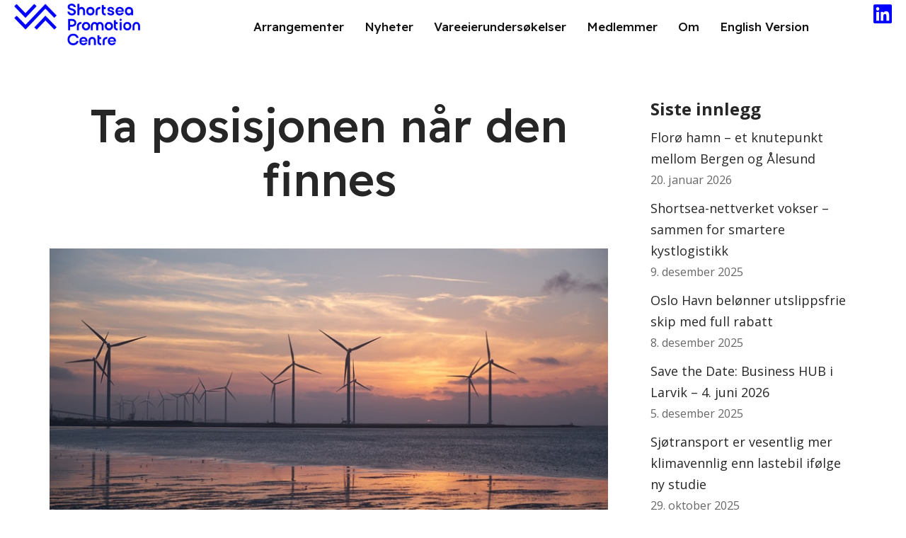

--- FILE ---
content_type: text/html; charset=UTF-8
request_url: https://www.shortseashipping.no/ta-posisjonen-nar-den-finnes/
body_size: 17414
content:
<!DOCTYPE html>
<html lang="nb-NO">

<head>
	
	<meta charset="UTF-8">
	<meta name="viewport" content="width=device-width, initial-scale=1, minimum-scale=1">
	<link rel="profile" href="http://gmpg.org/xfn/11">
		<title>Ta posisjonen når den finnes &#8211; Shortseashipping</title>
    <script>
      var bwg_admin_ajax = 'https://www.shortseashipping.no/wp-admin/admin-ajax.php?action=shortcode_bwg';
      var bwg_ajax_url = 'https://www.shortseashipping.no/wp-admin/admin-ajax.php?action';
      var bwg_plugin_url = 'https://www.shortseashipping.no/wp-content/plugins/photo-gallery';
      document.addEventListener('DOMContentLoaded', function(){ // Analog of $(document).ready(function(){
        bwg_check_ready = function () {}
        document.onkeyup = function(e){
          if ( e.key == 'Escape' ) {
            bwg_remove_loading_block();
          }
        };
      });

      // Set shortcode popup dimensions.
      function bwg_set_shortcode_popup_dimensions() {
        var H = jQuery(window).height(), W = jQuery(window).width();
        jQuery("#TB_title").hide().first().show();
        // New
        var tbWindow = jQuery('#TB_window');
        if (tbWindow.size()) {
          tbWindow.width(W).height(H);
          jQuery('#TB_iframeContent').width(W).height(H);
          tbWindow.attr('style',
            'top:'+ '0px !important;' +
            'left:' + '0px !important;' +
            'margin-left:' + '0;' +
            'z-index:' + '1000500;' +
            'max-width:' + 'none;' +
            'max-height:' + 'none;' +
            '-moz-transform:' + 'none;' +
            '-webkit-transform:' + 'none'
          );
        }
        // Edit
        var tbWindow = jQuery('.mce-window[aria-label="Photo Gallery"]');
        if (tbWindow.length) {
          // To prevent wp centering window with old sizes.
          setTimeout(function() {
            tbWindow.width(W).height(H);
            tbWindow.css({'top': 0, 'left': 0, 'margin-left': '0', 'z-index': '1000500'});
            tbWindow.find('.mce-window-body').width(W).height(H);
          }, 10);
        }
      }
      // Create loading block.
      function bwg_create_loading_block() {
        jQuery('body').append('<div class="loading_div" style="display:block; width: 100%; height: 100%; opacity: 0.6; position: fixed; background-color: #000000; background-image: url('+ bwg_plugin_url +'/images/spinner.gif); background-position: center; background-repeat: no-repeat; background-size: 50px; z-index: 1001000; top: 0; left: 0;"></div>');
      }
      // Remove loading block.
      function bwg_remove_loading_block() {
        jQuery(".loading_div", window.parent.document).remove();
        jQuery('.loading_div').remove();
      }
	  </script>
        <script>
      var fm_site_url = 'https://www.shortseashipping.no/';
      var admin_url = 'https://www.shortseashipping.no/wp-admin/admin.php';
      var plugin_url = 'https://www.shortseashipping.no/wp-content/plugins/form-maker';
      var upload_url = 'https://www.shortseashipping.no/wp-content/uploads';
      var nonce_fm = '5eb19c5a1d';
      // Set shortcode popup dimensions.
      function fm_set_shortcode_popup_dimensions(tbWidth, tbHeight) {
        var tbWindow = jQuery('#TB_window'), H = jQuery(window).height(), W = jQuery(window).width(), w, h;
        w = (tbWidth && tbWidth < W - 90) ? tbWidth : W - 40;
        h = (tbHeight && tbHeight < H - 60) ? tbHeight : H - 40;
        if (tbWindow.length) {
          tbWindow.width(w).height(h);
          jQuery('#TB_iframeContent').width(w).height(h - 27);
          tbWindow.css({'margin-left': '-' + parseInt((w / 2), 10) + 'px'});
          if (typeof document.body.style.maxWidth != 'undefined') {
            tbWindow.css({'top': (H - h) / 2, 'margin-top': '0'});
          }
        }
      }
    </script>
    <meta name='robots' content='max-image-preview:large' />
	<style>img:is([sizes="auto" i], [sizes^="auto," i]) { contain-intrinsic-size: 3000px 1500px }</style>
	<meta name="dlm-version" content="5.0.23"><link rel='dns-prefetch' href='//maxcdn.bootstrapcdn.com' />
<link rel='dns-prefetch' href='//pagecdn.io' />
<link rel='dns-prefetch' href='//pro.fontawesome.com' />
<link rel='dns-prefetch' href='//fonts.googleapis.com' />
<link rel='dns-prefetch' href='//www.googletagmanager.com' />
<link href='https://fonts.gstatic.com' crossorigin rel='preconnect' />
<link rel="alternate" type="application/rss+xml" title="Shortseashipping &raquo; strøm" href="https://www.shortseashipping.no/feed/" />
<link rel="alternate" type="text/calendar" title="Shortseashipping &raquo; iCal-feed" href="https://www.shortseashipping.no/events/?ical=1" />
<script>
window._wpemojiSettings = {"baseUrl":"https:\/\/s.w.org\/images\/core\/emoji\/16.0.1\/72x72\/","ext":".png","svgUrl":"https:\/\/s.w.org\/images\/core\/emoji\/16.0.1\/svg\/","svgExt":".svg","source":{"concatemoji":"https:\/\/www.shortseashipping.no\/wp-includes\/js\/wp-emoji-release.min.js?ver=6.8.3"}};
/*! This file is auto-generated */
!function(s,n){var o,i,e;function c(e){try{var t={supportTests:e,timestamp:(new Date).valueOf()};sessionStorage.setItem(o,JSON.stringify(t))}catch(e){}}function p(e,t,n){e.clearRect(0,0,e.canvas.width,e.canvas.height),e.fillText(t,0,0);var t=new Uint32Array(e.getImageData(0,0,e.canvas.width,e.canvas.height).data),a=(e.clearRect(0,0,e.canvas.width,e.canvas.height),e.fillText(n,0,0),new Uint32Array(e.getImageData(0,0,e.canvas.width,e.canvas.height).data));return t.every(function(e,t){return e===a[t]})}function u(e,t){e.clearRect(0,0,e.canvas.width,e.canvas.height),e.fillText(t,0,0);for(var n=e.getImageData(16,16,1,1),a=0;a<n.data.length;a++)if(0!==n.data[a])return!1;return!0}function f(e,t,n,a){switch(t){case"flag":return n(e,"\ud83c\udff3\ufe0f\u200d\u26a7\ufe0f","\ud83c\udff3\ufe0f\u200b\u26a7\ufe0f")?!1:!n(e,"\ud83c\udde8\ud83c\uddf6","\ud83c\udde8\u200b\ud83c\uddf6")&&!n(e,"\ud83c\udff4\udb40\udc67\udb40\udc62\udb40\udc65\udb40\udc6e\udb40\udc67\udb40\udc7f","\ud83c\udff4\u200b\udb40\udc67\u200b\udb40\udc62\u200b\udb40\udc65\u200b\udb40\udc6e\u200b\udb40\udc67\u200b\udb40\udc7f");case"emoji":return!a(e,"\ud83e\udedf")}return!1}function g(e,t,n,a){var r="undefined"!=typeof WorkerGlobalScope&&self instanceof WorkerGlobalScope?new OffscreenCanvas(300,150):s.createElement("canvas"),o=r.getContext("2d",{willReadFrequently:!0}),i=(o.textBaseline="top",o.font="600 32px Arial",{});return e.forEach(function(e){i[e]=t(o,e,n,a)}),i}function t(e){var t=s.createElement("script");t.src=e,t.defer=!0,s.head.appendChild(t)}"undefined"!=typeof Promise&&(o="wpEmojiSettingsSupports",i=["flag","emoji"],n.supports={everything:!0,everythingExceptFlag:!0},e=new Promise(function(e){s.addEventListener("DOMContentLoaded",e,{once:!0})}),new Promise(function(t){var n=function(){try{var e=JSON.parse(sessionStorage.getItem(o));if("object"==typeof e&&"number"==typeof e.timestamp&&(new Date).valueOf()<e.timestamp+604800&&"object"==typeof e.supportTests)return e.supportTests}catch(e){}return null}();if(!n){if("undefined"!=typeof Worker&&"undefined"!=typeof OffscreenCanvas&&"undefined"!=typeof URL&&URL.createObjectURL&&"undefined"!=typeof Blob)try{var e="postMessage("+g.toString()+"("+[JSON.stringify(i),f.toString(),p.toString(),u.toString()].join(",")+"));",a=new Blob([e],{type:"text/javascript"}),r=new Worker(URL.createObjectURL(a),{name:"wpTestEmojiSupports"});return void(r.onmessage=function(e){c(n=e.data),r.terminate(),t(n)})}catch(e){}c(n=g(i,f,p,u))}t(n)}).then(function(e){for(var t in e)n.supports[t]=e[t],n.supports.everything=n.supports.everything&&n.supports[t],"flag"!==t&&(n.supports.everythingExceptFlag=n.supports.everythingExceptFlag&&n.supports[t]);n.supports.everythingExceptFlag=n.supports.everythingExceptFlag&&!n.supports.flag,n.DOMReady=!1,n.readyCallback=function(){n.DOMReady=!0}}).then(function(){return e}).then(function(){var e;n.supports.everything||(n.readyCallback(),(e=n.source||{}).concatemoji?t(e.concatemoji):e.wpemoji&&e.twemoji&&(t(e.twemoji),t(e.wpemoji)))}))}((window,document),window._wpemojiSettings);
</script>
<link rel='stylesheet' id='prefix_bootstrap-css' href='//maxcdn.bootstrapcdn.com/bootstrap/4.4.1/css/bootstrap.min.css?ver=6.8.3' type='text/css' media='all' />
<link rel='stylesheet' id='font-css' href='//pagecdn.io/lib/easyfonts/fonts.css?ver=6.8.3' type='text/css' media='all' />
<style id='wp-emoji-styles-inline-css' type='text/css'>

	img.wp-smiley, img.emoji {
		display: inline !important;
		border: none !important;
		box-shadow: none !important;
		height: 1em !important;
		width: 1em !important;
		margin: 0 0.07em !important;
		vertical-align: -0.1em !important;
		background: none !important;
		padding: 0 !important;
	}
</style>
<link rel='stylesheet' id='wp-block-library-css' href='https://www.shortseashipping.no/wp-includes/css/dist/block-library/style.min.css?ver=6.8.3' type='text/css' media='all' />
<style id='classic-theme-styles-inline-css' type='text/css'>
/*! This file is auto-generated */
.wp-block-button__link{color:#fff;background-color:#32373c;border-radius:9999px;box-shadow:none;text-decoration:none;padding:calc(.667em + 2px) calc(1.333em + 2px);font-size:1.125em}.wp-block-file__button{background:#32373c;color:#fff;text-decoration:none}
</style>
<style id='global-styles-inline-css' type='text/css'>
:root{--wp--preset--aspect-ratio--square: 1;--wp--preset--aspect-ratio--4-3: 4/3;--wp--preset--aspect-ratio--3-4: 3/4;--wp--preset--aspect-ratio--3-2: 3/2;--wp--preset--aspect-ratio--2-3: 2/3;--wp--preset--aspect-ratio--16-9: 16/9;--wp--preset--aspect-ratio--9-16: 9/16;--wp--preset--color--black: #000000;--wp--preset--color--cyan-bluish-gray: #abb8c3;--wp--preset--color--white: #ffffff;--wp--preset--color--pale-pink: #f78da7;--wp--preset--color--vivid-red: #cf2e2e;--wp--preset--color--luminous-vivid-orange: #ff6900;--wp--preset--color--luminous-vivid-amber: #fcb900;--wp--preset--color--light-green-cyan: #7bdcb5;--wp--preset--color--vivid-green-cyan: #00d084;--wp--preset--color--pale-cyan-blue: #8ed1fc;--wp--preset--color--vivid-cyan-blue: #0693e3;--wp--preset--color--vivid-purple: #9b51e0;--wp--preset--color--neve-link-color: var(--nv-primary-accent);--wp--preset--color--neve-link-hover-color: var(--nv-secondary-accent);--wp--preset--color--nv-site-bg: var(--nv-site-bg);--wp--preset--color--nv-light-bg: var(--nv-light-bg);--wp--preset--color--nv-dark-bg: var(--nv-dark-bg);--wp--preset--color--neve-text-color: var(--nv-text-color);--wp--preset--color--nv-text-dark-bg: var(--nv-text-dark-bg);--wp--preset--color--nv-c-1: var(--nv-c-1);--wp--preset--color--nv-c-2: var(--nv-c-2);--wp--preset--gradient--vivid-cyan-blue-to-vivid-purple: linear-gradient(135deg,rgba(6,147,227,1) 0%,rgb(155,81,224) 100%);--wp--preset--gradient--light-green-cyan-to-vivid-green-cyan: linear-gradient(135deg,rgb(122,220,180) 0%,rgb(0,208,130) 100%);--wp--preset--gradient--luminous-vivid-amber-to-luminous-vivid-orange: linear-gradient(135deg,rgba(252,185,0,1) 0%,rgba(255,105,0,1) 100%);--wp--preset--gradient--luminous-vivid-orange-to-vivid-red: linear-gradient(135deg,rgba(255,105,0,1) 0%,rgb(207,46,46) 100%);--wp--preset--gradient--very-light-gray-to-cyan-bluish-gray: linear-gradient(135deg,rgb(238,238,238) 0%,rgb(169,184,195) 100%);--wp--preset--gradient--cool-to-warm-spectrum: linear-gradient(135deg,rgb(74,234,220) 0%,rgb(151,120,209) 20%,rgb(207,42,186) 40%,rgb(238,44,130) 60%,rgb(251,105,98) 80%,rgb(254,248,76) 100%);--wp--preset--gradient--blush-light-purple: linear-gradient(135deg,rgb(255,206,236) 0%,rgb(152,150,240) 100%);--wp--preset--gradient--blush-bordeaux: linear-gradient(135deg,rgb(254,205,165) 0%,rgb(254,45,45) 50%,rgb(107,0,62) 100%);--wp--preset--gradient--luminous-dusk: linear-gradient(135deg,rgb(255,203,112) 0%,rgb(199,81,192) 50%,rgb(65,88,208) 100%);--wp--preset--gradient--pale-ocean: linear-gradient(135deg,rgb(255,245,203) 0%,rgb(182,227,212) 50%,rgb(51,167,181) 100%);--wp--preset--gradient--electric-grass: linear-gradient(135deg,rgb(202,248,128) 0%,rgb(113,206,126) 100%);--wp--preset--gradient--midnight: linear-gradient(135deg,rgb(2,3,129) 0%,rgb(40,116,252) 100%);--wp--preset--font-size--small: 13px;--wp--preset--font-size--medium: 20px;--wp--preset--font-size--large: 36px;--wp--preset--font-size--x-large: 42px;--wp--preset--spacing--20: 0.44rem;--wp--preset--spacing--30: 0.67rem;--wp--preset--spacing--40: 1rem;--wp--preset--spacing--50: 1.5rem;--wp--preset--spacing--60: 2.25rem;--wp--preset--spacing--70: 3.38rem;--wp--preset--spacing--80: 5.06rem;--wp--preset--shadow--natural: 6px 6px 9px rgba(0, 0, 0, 0.2);--wp--preset--shadow--deep: 12px 12px 50px rgba(0, 0, 0, 0.4);--wp--preset--shadow--sharp: 6px 6px 0px rgba(0, 0, 0, 0.2);--wp--preset--shadow--outlined: 6px 6px 0px -3px rgba(255, 255, 255, 1), 6px 6px rgba(0, 0, 0, 1);--wp--preset--shadow--crisp: 6px 6px 0px rgba(0, 0, 0, 1);}:where(.is-layout-flex){gap: 0.5em;}:where(.is-layout-grid){gap: 0.5em;}body .is-layout-flex{display: flex;}.is-layout-flex{flex-wrap: wrap;align-items: center;}.is-layout-flex > :is(*, div){margin: 0;}body .is-layout-grid{display: grid;}.is-layout-grid > :is(*, div){margin: 0;}:where(.wp-block-columns.is-layout-flex){gap: 2em;}:where(.wp-block-columns.is-layout-grid){gap: 2em;}:where(.wp-block-post-template.is-layout-flex){gap: 1.25em;}:where(.wp-block-post-template.is-layout-grid){gap: 1.25em;}.has-black-color{color: var(--wp--preset--color--black) !important;}.has-cyan-bluish-gray-color{color: var(--wp--preset--color--cyan-bluish-gray) !important;}.has-white-color{color: var(--wp--preset--color--white) !important;}.has-pale-pink-color{color: var(--wp--preset--color--pale-pink) !important;}.has-vivid-red-color{color: var(--wp--preset--color--vivid-red) !important;}.has-luminous-vivid-orange-color{color: var(--wp--preset--color--luminous-vivid-orange) !important;}.has-luminous-vivid-amber-color{color: var(--wp--preset--color--luminous-vivid-amber) !important;}.has-light-green-cyan-color{color: var(--wp--preset--color--light-green-cyan) !important;}.has-vivid-green-cyan-color{color: var(--wp--preset--color--vivid-green-cyan) !important;}.has-pale-cyan-blue-color{color: var(--wp--preset--color--pale-cyan-blue) !important;}.has-vivid-cyan-blue-color{color: var(--wp--preset--color--vivid-cyan-blue) !important;}.has-vivid-purple-color{color: var(--wp--preset--color--vivid-purple) !important;}.has-neve-link-color-color{color: var(--wp--preset--color--neve-link-color) !important;}.has-neve-link-hover-color-color{color: var(--wp--preset--color--neve-link-hover-color) !important;}.has-nv-site-bg-color{color: var(--wp--preset--color--nv-site-bg) !important;}.has-nv-light-bg-color{color: var(--wp--preset--color--nv-light-bg) !important;}.has-nv-dark-bg-color{color: var(--wp--preset--color--nv-dark-bg) !important;}.has-neve-text-color-color{color: var(--wp--preset--color--neve-text-color) !important;}.has-nv-text-dark-bg-color{color: var(--wp--preset--color--nv-text-dark-bg) !important;}.has-nv-c-1-color{color: var(--wp--preset--color--nv-c-1) !important;}.has-nv-c-2-color{color: var(--wp--preset--color--nv-c-2) !important;}.has-black-background-color{background-color: var(--wp--preset--color--black) !important;}.has-cyan-bluish-gray-background-color{background-color: var(--wp--preset--color--cyan-bluish-gray) !important;}.has-white-background-color{background-color: var(--wp--preset--color--white) !important;}.has-pale-pink-background-color{background-color: var(--wp--preset--color--pale-pink) !important;}.has-vivid-red-background-color{background-color: var(--wp--preset--color--vivid-red) !important;}.has-luminous-vivid-orange-background-color{background-color: var(--wp--preset--color--luminous-vivid-orange) !important;}.has-luminous-vivid-amber-background-color{background-color: var(--wp--preset--color--luminous-vivid-amber) !important;}.has-light-green-cyan-background-color{background-color: var(--wp--preset--color--light-green-cyan) !important;}.has-vivid-green-cyan-background-color{background-color: var(--wp--preset--color--vivid-green-cyan) !important;}.has-pale-cyan-blue-background-color{background-color: var(--wp--preset--color--pale-cyan-blue) !important;}.has-vivid-cyan-blue-background-color{background-color: var(--wp--preset--color--vivid-cyan-blue) !important;}.has-vivid-purple-background-color{background-color: var(--wp--preset--color--vivid-purple) !important;}.has-neve-link-color-background-color{background-color: var(--wp--preset--color--neve-link-color) !important;}.has-neve-link-hover-color-background-color{background-color: var(--wp--preset--color--neve-link-hover-color) !important;}.has-nv-site-bg-background-color{background-color: var(--wp--preset--color--nv-site-bg) !important;}.has-nv-light-bg-background-color{background-color: var(--wp--preset--color--nv-light-bg) !important;}.has-nv-dark-bg-background-color{background-color: var(--wp--preset--color--nv-dark-bg) !important;}.has-neve-text-color-background-color{background-color: var(--wp--preset--color--neve-text-color) !important;}.has-nv-text-dark-bg-background-color{background-color: var(--wp--preset--color--nv-text-dark-bg) !important;}.has-nv-c-1-background-color{background-color: var(--wp--preset--color--nv-c-1) !important;}.has-nv-c-2-background-color{background-color: var(--wp--preset--color--nv-c-2) !important;}.has-black-border-color{border-color: var(--wp--preset--color--black) !important;}.has-cyan-bluish-gray-border-color{border-color: var(--wp--preset--color--cyan-bluish-gray) !important;}.has-white-border-color{border-color: var(--wp--preset--color--white) !important;}.has-pale-pink-border-color{border-color: var(--wp--preset--color--pale-pink) !important;}.has-vivid-red-border-color{border-color: var(--wp--preset--color--vivid-red) !important;}.has-luminous-vivid-orange-border-color{border-color: var(--wp--preset--color--luminous-vivid-orange) !important;}.has-luminous-vivid-amber-border-color{border-color: var(--wp--preset--color--luminous-vivid-amber) !important;}.has-light-green-cyan-border-color{border-color: var(--wp--preset--color--light-green-cyan) !important;}.has-vivid-green-cyan-border-color{border-color: var(--wp--preset--color--vivid-green-cyan) !important;}.has-pale-cyan-blue-border-color{border-color: var(--wp--preset--color--pale-cyan-blue) !important;}.has-vivid-cyan-blue-border-color{border-color: var(--wp--preset--color--vivid-cyan-blue) !important;}.has-vivid-purple-border-color{border-color: var(--wp--preset--color--vivid-purple) !important;}.has-neve-link-color-border-color{border-color: var(--wp--preset--color--neve-link-color) !important;}.has-neve-link-hover-color-border-color{border-color: var(--wp--preset--color--neve-link-hover-color) !important;}.has-nv-site-bg-border-color{border-color: var(--wp--preset--color--nv-site-bg) !important;}.has-nv-light-bg-border-color{border-color: var(--wp--preset--color--nv-light-bg) !important;}.has-nv-dark-bg-border-color{border-color: var(--wp--preset--color--nv-dark-bg) !important;}.has-neve-text-color-border-color{border-color: var(--wp--preset--color--neve-text-color) !important;}.has-nv-text-dark-bg-border-color{border-color: var(--wp--preset--color--nv-text-dark-bg) !important;}.has-nv-c-1-border-color{border-color: var(--wp--preset--color--nv-c-1) !important;}.has-nv-c-2-border-color{border-color: var(--wp--preset--color--nv-c-2) !important;}.has-vivid-cyan-blue-to-vivid-purple-gradient-background{background: var(--wp--preset--gradient--vivid-cyan-blue-to-vivid-purple) !important;}.has-light-green-cyan-to-vivid-green-cyan-gradient-background{background: var(--wp--preset--gradient--light-green-cyan-to-vivid-green-cyan) !important;}.has-luminous-vivid-amber-to-luminous-vivid-orange-gradient-background{background: var(--wp--preset--gradient--luminous-vivid-amber-to-luminous-vivid-orange) !important;}.has-luminous-vivid-orange-to-vivid-red-gradient-background{background: var(--wp--preset--gradient--luminous-vivid-orange-to-vivid-red) !important;}.has-very-light-gray-to-cyan-bluish-gray-gradient-background{background: var(--wp--preset--gradient--very-light-gray-to-cyan-bluish-gray) !important;}.has-cool-to-warm-spectrum-gradient-background{background: var(--wp--preset--gradient--cool-to-warm-spectrum) !important;}.has-blush-light-purple-gradient-background{background: var(--wp--preset--gradient--blush-light-purple) !important;}.has-blush-bordeaux-gradient-background{background: var(--wp--preset--gradient--blush-bordeaux) !important;}.has-luminous-dusk-gradient-background{background: var(--wp--preset--gradient--luminous-dusk) !important;}.has-pale-ocean-gradient-background{background: var(--wp--preset--gradient--pale-ocean) !important;}.has-electric-grass-gradient-background{background: var(--wp--preset--gradient--electric-grass) !important;}.has-midnight-gradient-background{background: var(--wp--preset--gradient--midnight) !important;}.has-small-font-size{font-size: var(--wp--preset--font-size--small) !important;}.has-medium-font-size{font-size: var(--wp--preset--font-size--medium) !important;}.has-large-font-size{font-size: var(--wp--preset--font-size--large) !important;}.has-x-large-font-size{font-size: var(--wp--preset--font-size--x-large) !important;}
:where(.wp-block-post-template.is-layout-flex){gap: 1.25em;}:where(.wp-block-post-template.is-layout-grid){gap: 1.25em;}
:where(.wp-block-columns.is-layout-flex){gap: 2em;}:where(.wp-block-columns.is-layout-grid){gap: 2em;}
:root :where(.wp-block-pullquote){font-size: 1.5em;line-height: 1.6;}
</style>
<link rel='stylesheet' id='email-subscribers-css' href='https://www.shortseashipping.no/wp-content/plugins/email-subscribers/lite/public/css/email-subscribers-public.css?ver=5.8.3' type='text/css' media='all' />
<link rel='stylesheet' id='bwg_fonts-css' href='https://www.shortseashipping.no/wp-content/plugins/photo-gallery/css/bwg-fonts/fonts.css?ver=0.0.1' type='text/css' media='all' />
<link rel='stylesheet' id='sumoselect-css' href='https://www.shortseashipping.no/wp-content/plugins/photo-gallery/css/sumoselect.min.css?ver=3.0.3' type='text/css' media='all' />
<link rel='stylesheet' id='mCustomScrollbar-css' href='https://www.shortseashipping.no/wp-content/plugins/photo-gallery/css/jquery.mCustomScrollbar.min.css?ver=2.5.78' type='text/css' media='all' />
<link rel='stylesheet' id='bwg_googlefonts-css' href='https://fonts.googleapis.com/css?family=Ubuntu&#038;subset=greek,latin,greek-ext,vietnamese,cyrillic-ext,latin-ext,cyrillic' type='text/css' media='all' />
<link rel='stylesheet' id='bwg_frontend-css' href='https://www.shortseashipping.no/wp-content/plugins/photo-gallery/css/styles.min.css?ver=2.5.78' type='text/css' media='all' />
<link rel='stylesheet' id='font-awesome-5-css' href='https://pro.fontawesome.com/releases/v5.15.4/css/all.css?ver=2.10.0.5' type='text/css' media='all' />
<link rel='stylesheet' id='fl-builder-layout-bundle-3176f1e0cf35e5e4ad7171fbfad121f6-css' href='https://www.shortseashipping.no/wp-content/uploads/bb-plugin/cache/3176f1e0cf35e5e4ad7171fbfad121f6-layout-bundle.css?ver=2.10.0.5-1.5.2.1-20251125200437' type='text/css' media='all' />
<link rel='stylesheet' id='neve-style-css' href='https://www.shortseashipping.no/wp-content/themes/neve/style-main-new.min.css?ver=4.0.1' type='text/css' media='all' />
<style id='neve-style-inline-css' type='text/css'>
.nv-meta-list li.meta:not(:last-child):after { content:"/" }.nv-meta-list .no-mobile{
			display:none;
		}.nv-meta-list li.last::after{
			content: ""!important;
		}@media (min-width: 769px) {
			.nv-meta-list .no-mobile {
				display: inline-block;
			}
			.nv-meta-list li.last:not(:last-child)::after {
		 		content: "/" !important;
			}
		}
.toggle-palette a { display: flex; align-items: center; } .toggle-palette .icon { display: flex; width: var(--iconsize); height: var(--iconsize); fill: currentColor; } .toggle-palette .label { font-size: 0.85em; margin-left: 5px; }
.fl-builder.bbhf-transparent-header:not(.bhf-sticky-header) #nv-beaver-header .fl-row-content-wrap{background-color:transparent;border:none;transition:background-color .3s ease-in-out}.fl-builder.bbhf-transparent-header .bhf-fixed-header:not(.bhf-fixed) .fl-row-content-wrap{background-color:transparent;border:none;transition:background-color .3s ease-in-out}.fl-builder.bbhf-transparent-header #nv-beaver-header{position:absolute;z-index:10;width:100%}
 :root{ --container: 748px;--postwidth:100%; --primarybtnbg: var(--nv-primary-accent); --secondarybtnbg: var(--nv-dark-bg); --primarybtnhoverbg: var(--nv-secondary-accent); --secondarybtnhoverbg: var(--nv-secondary-accent); --primarybtncolor: #ffffff; --secondarybtncolor: #ffffff; --primarybtnhovercolor: #ffffff; --secondarybtnhovercolor: #ffffff;--primarybtnborderradius:4px;--secondarybtnborderradius:4px;--btnpadding:15px 30px;--primarybtnpadding:15px 30px;--secondarybtnpadding:15px 30px; --btnfs: 15px; --btntexttransform: none; --bodyfontfamily: "Open Sans"; --bodyfontsize: 15px; --bodylineheight: 1.75em; --bodyletterspacing: 0px; --bodyfontweight: 400; --bodytexttransform: none; --headingsfontfamily: Epilogue; --h1fontsize: 32px; --h1fontweight: 500; --h1lineheight: 1.2em; --h1letterspacing: 0px; --h1texttransform: none; --h2fontsize: 24px; --h2fontweight: 400; --h2lineheight: 1.2em; --h2letterspacing: 0px; --h2texttransform: none; --h3fontsize: 20px; --h3fontweight: 500; --h3lineheight: 1.2em; --h3letterspacing: 0px; --h3texttransform: none; --h4fontsize: 18px; --h4fontweight: 400; --h4lineheight: 1.2em; --h4letterspacing: 0px; --h4texttransform: none; --h5fontsize: 16px; --h5fontweight: 400; --h5lineheight: 1.2em; --h5letterspacing: 0px; --h5texttransform: none; --h6fontsize: 14px; --h6fontweight: 400; --h6lineheight: 1.2em; --h6letterspacing: 0px; --h6texttransform: none;--formfieldborderwidth:0 0 4px 0;;--formfieldborderradius:0; --formfieldbgcolor: var(--nv-site-bg); --formfieldbordercolor: rgba(0,0,0,0.14); --formfieldcolor: var(--nv-text-color);--formfieldpadding:10px 12px 10px 12px;; } .nv-index-posts{ --borderradius:0px; } .single-post-container .alignfull > [class*="__inner-container"], .single-post-container .alignwide > [class*="__inner-container"]{ max-width:718px } .nv-meta-list{ --avatarsize: 20px; } .single .nv-meta-list{ --avatarsize: 20px; } .blog .nv-meta-list li, .archive .nv-meta-list li{ --fontweight: 600; --texttransform: none; } .single h1.entry-title{ --fontsize: 28px; } .single .nv-meta-list li{ --fontweight: 500; --texttransform: none; } .nv-post-cover{ --height: 270px;--padding:40px 15px;--justify: center; --textalign: center; --valign: center; } .nv-post-cover .nv-title-meta-wrap, .nv-page-title-wrap, .entry-header{ --textalign: center; } .nv-is-boxed.nv-title-meta-wrap{ --padding:40px 15px; --bgcolor: var(--nv-dark-bg); } .nv-overlay{ --opacity: 50; --blendmode: normal; } .nv-is-boxed.nv-comments-wrap{ --padding:20px; } .nv-is-boxed.comment-respond{ --padding:20px; } .single:not(.single-product), .page{ --c-vspace:0 0 0 0;; } .global-styled{ --bgcolor: var(--nv-site-bg); } .header-top{ --rowbcolor: var(--nv-light-bg); --color: var(--nv-text-color); --bgcolor: #f0f0f0; } .header-main{ --rowbcolor: var(--nv-light-bg); --color: var(--nv-text-color); --bgcolor: var(--nv-site-bg); } .header-bottom{ --rowbcolor: var(--nv-light-bg); --color: var(--nv-text-color); --bgcolor: #ffffff; } .header-menu-sidebar-bg{ --justify: flex-start; --textalign: left;--flexg: 1;--wrapdropdownwidth: auto; --color: var(--nv-text-color); --bgcolor: var(--nv-site-bg); } .header-menu-sidebar{ width: 360px; } .builder-item--logo{ --maxwidth: 60px; --fs: 24px;--padding:10px 0;--margin:0; --textalign: left;--justify: flex-start; } .builder-item--nav-icon,.header-menu-sidebar .close-sidebar-panel .navbar-toggle{ --borderradius:0; } .builder-item--nav-icon{ --label-margin:0 5px 0 0;;--padding:10px 15px;--margin:0; } .builder-item--primary-menu{ --color: var(--nv-text-color); --hovercolor: var(--nv-secondary-accent); --hovertextcolor: var(--nv-text-color); --activecolor: var(--nv-primary-accent); --spacing: 20px; --height: 25px;--padding:0;--margin:0; --fontsize: 1em; --lineheight: 1.6; --letterspacing: 0px; --fontweight: 500; --texttransform: none; --iconsize: 1em; } .hfg-is-group.has-primary-menu .inherit-ff{ --inheritedfw: 500; } .builder-item--header_palette_switch{ --iconsize: 16px;--padding:0;--margin:0; } .footer-top-inner .row{ grid-template-columns:1fr 1fr 1fr; --valign: flex-start; } .footer-top{ --rowbcolor: var(--nv-light-bg); --color: var(--nv-text-color); --bgcolor: #ffffff; } .footer-main-inner .row{ grid-template-columns:1fr 1fr 1fr; --valign: flex-start; } .footer-main{ --rowbcolor: var(--nv-light-bg); --color: var(--nv-text-color); --bgcolor: var(--nv-site-bg); } .footer-bottom-inner .row{ grid-template-columns:1fr; --valign: flex-start; } .footer-bottom{ --rowbcolor: var(--nv-light-bg); --color: var(--nv-text-dark-bg); --bgcolor: var(--nv-dark-bg); } @media(min-width: 576px){ :root{ --container: 992px;--postwidth:50%;--btnpadding:15px 30px;--primarybtnpadding:15px 30px;--secondarybtnpadding:15px 30px; --btnfs: 15px; --bodyfontsize: 15px; --bodylineheight: 1.8em; --bodyletterspacing: 0px; --h1fontsize: 42px; --h1lineheight: 1.2em; --h1letterspacing: 0px; --h2fontsize: 28px; --h2lineheight: 1.2em; --h2letterspacing: 0px; --h3fontsize: 24px; --h3lineheight: 1.2em; --h3letterspacing: 0px; --h4fontsize: 20px; --h4lineheight: 1.2em; --h4letterspacing: 0px; --h5fontsize: 16px; --h5lineheight: 1.2em; --h5letterspacing: 0px; --h6fontsize: 14px; --h6lineheight: 1.2em; --h6letterspacing: 0px; } .single-post-container .alignfull > [class*="__inner-container"], .single-post-container .alignwide > [class*="__inner-container"]{ max-width:962px } .nv-meta-list{ --avatarsize: 20px; } .single .nv-meta-list{ --avatarsize: 20px; } .single h1.entry-title{ --fontsize: 48px; } .nv-post-cover{ --height: 400px;--padding:60px 30px;--justify: center; --textalign: center; --valign: center; } .nv-post-cover .nv-title-meta-wrap, .nv-page-title-wrap, .entry-header{ --textalign: center; } .nv-is-boxed.nv-title-meta-wrap{ --padding:60px 30px; } .nv-is-boxed.nv-comments-wrap{ --padding:30px; } .nv-is-boxed.comment-respond{ --padding:30px; } .single:not(.single-product), .page{ --c-vspace:0 0 0 0;; } .header-menu-sidebar-bg{ --justify: flex-start; --textalign: left;--flexg: 1;--wrapdropdownwidth: auto; } .header-menu-sidebar{ width: 360px; } .builder-item--logo{ --maxwidth: 60px; --fs: 24px;--padding:10px 0;--margin:0; --textalign: left;--justify: flex-start; } .builder-item--nav-icon{ --label-margin:0 5px 0 0;;--padding:10px 15px;--margin:0; } .builder-item--primary-menu{ --spacing: 20px; --height: 25px;--padding:0;--margin:0; --fontsize: 1em; --lineheight: 1.6; --letterspacing: 0px; --iconsize: 1em; } .builder-item--header_palette_switch{ --iconsize: 16px;--padding:0;--margin:0; } }@media(min-width: 960px){ :root{ --container: 1170px;--postwidth:50%;--btnpadding:15px 30px;--primarybtnpadding:15px 30px;--secondarybtnpadding:15px 30px; --btnfs: 15px; --bodyfontsize: 18px; --bodylineheight: 1.7em; --bodyletterspacing: 0px; --h1fontsize: 48px; --h1lineheight: 1.2em; --h1letterspacing: 0px; --h2fontsize: 35px; --h2lineheight: 1.2em; --h2letterspacing: 0px; --h3fontsize: 28px; --h3lineheight: 1.2em; --h3letterspacing: 0px; --h4fontsize: 24px; --h4lineheight: 1.7em; --h4letterspacing: 0px; --h5fontsize: 18px; --h5lineheight: 1.7em; --h5letterspacing: 0px; --h6fontsize: 16px; --h6lineheight: 1.2em; --h6letterspacing: 0px; } body:not(.single):not(.archive):not(.blog):not(.search):not(.error404) .neve-main > .container .col, body.post-type-archive-course .neve-main > .container .col, body.post-type-archive-llms_membership .neve-main > .container .col{ max-width: 100%; } body:not(.single):not(.archive):not(.blog):not(.search):not(.error404) .nv-sidebar-wrap, body.post-type-archive-course .nv-sidebar-wrap, body.post-type-archive-llms_membership .nv-sidebar-wrap{ max-width: 0%; } .neve-main > .archive-container .nv-index-posts.col{ max-width: 70%; } .neve-main > .archive-container .nv-sidebar-wrap{ max-width: 30%; } .neve-main > .single-post-container .nv-single-post-wrap.col{ max-width: 70%; } .single-post-container .alignfull > [class*="__inner-container"], .single-post-container .alignwide > [class*="__inner-container"]{ max-width:789px } .container-fluid.single-post-container .alignfull > [class*="__inner-container"], .container-fluid.single-post-container .alignwide > [class*="__inner-container"]{ max-width:calc(70% + 15px) } .neve-main > .single-post-container .nv-sidebar-wrap{ max-width: 30%; } .nv-meta-list{ --avatarsize: 20px; } .single .nv-meta-list{ --avatarsize: 27px; } .blog .blog-entry-title, .archive .blog-entry-title{ --fontsize: 28px; } .blog .entry-summary, .archive .entry-summary, .blog .post-pages-links{ --fontsize: 16px; } .blog .nv-meta-list li, .archive .nv-meta-list li{ --fontsize: 13px; } .single h1.entry-title{ --fontsize: 64px; } .single .nv-meta-list li{ --fontsize: 13px; } .nv-post-cover{ --height: 400px;--padding:60px 40px;--justify: center; --textalign: center; --valign: center; } .nv-post-cover .nv-title-meta-wrap, .nv-page-title-wrap, .entry-header{ --textalign: center; } .nv-is-boxed.nv-title-meta-wrap{ --padding:60px 40px; } .nv-is-boxed.nv-comments-wrap{ --padding:40px; } .nv-is-boxed.comment-respond{ --padding:40px; } .single:not(.single-product), .page{ --c-vspace:0 0 0 0;; } .header-menu-sidebar-bg{ --justify: flex-start; --textalign: left;--flexg: 1;--wrapdropdownwidth: auto; } .header-menu-sidebar{ width: 360px; } .builder-item--logo{ --maxwidth: 80px; --fs: 24px;--padding:10px 0;--margin:0; --textalign: left;--justify: flex-start; } .builder-item--nav-icon{ --label-margin:0 5px 0 0;;--padding:10px 15px;--margin:0; } .builder-item--primary-menu{ --spacing: 20px; --height: 25px;--padding:0;--margin:0; --fontsize: 1em; --lineheight: 1.6; --letterspacing: 0px; --iconsize: 1em; } .builder-item--header_palette_switch{ --iconsize: 18px;--padding:0;--margin:0 0 0 20px;; } }:root{--nv-primary-accent:#000000;--nv-secondary-accent:#0000ff;--nv-site-bg:#ffffff;--nv-light-bg:#ffffff;--nv-dark-bg:#121212;--nv-text-color:#272626;--nv-text-dark-bg:#ffffff;--nv-c-1:#0000ff;--nv-c-2:#ff7554;--nv-fallback-ff:Arial, Helvetica, sans-serif;} [data-neve-theme="light"], html.neve-light-theme { --nv-primary-accent:#000000;--nv-secondary-accent:#0000ff;--nv-site-bg:#ffffff;--nv-light-bg:#ffffff;--nv-dark-bg:#121212;--nv-text-color:#272626;--nv-text-dark-bg:#ffffff;--nv-c-1:#0000ff;--nv-c-2:#ff7554; } [data-neve-theme="dark"], html.neve-dark-theme ~ * { --nv-primary-accent:#ef7445;--nv-secondary-accent:#ef5b21;--nv-site-bg:#030c1c;--nv-light-bg:#021127;--nv-dark-bg:#031630;--nv-text-color:#ffffff;--nv-text-dark-bg:#ffffff;--nv-c-1:#77b978;--nv-c-2:#f37262; } 
</style>
<link rel='stylesheet' id='neve-google-font-open-sans-css' href='//fonts.googleapis.com/css?family=Open+Sans%3A400%2C700%2C600%2C500&#038;display=swap&#038;ver=4.0.1' type='text/css' media='all' />
<link rel='stylesheet' id='neve-google-font-epilogue-css' href='//fonts.googleapis.com/css?family=Epilogue%3A400%2C500&#038;display=swap&#038;ver=4.0.1' type='text/css' media='all' />
<link rel='stylesheet' id='fl-builder-google-fonts-12a7af29f2b66df61d76337d755be91e-css' href='//fonts.googleapis.com/css?family=Readex+Pro%3A400%2C300%2C700%2C500&#038;ver=6.8.3' type='text/css' media='all' />
<script src="https://www.shortseashipping.no/wp-includes/js/jquery/jquery.min.js?ver=3.7.1" id="jquery-core-js"></script>
<script src="https://www.shortseashipping.no/wp-includes/js/jquery/jquery-migrate.min.js?ver=3.4.1" id="jquery-migrate-js"></script>
<script src="https://www.shortseashipping.no/wp-content/plugins/photo-gallery/js/jquery.sumoselect.min.js?ver=3.0.3" id="sumoselect-js"></script>
<script src="https://www.shortseashipping.no/wp-content/plugins/photo-gallery/js/jquery.mobile.min.js?ver=1.4.5" id="jquery-mobile-js"></script>
<script src="https://www.shortseashipping.no/wp-content/plugins/photo-gallery/js/jquery.mCustomScrollbar.concat.min.js?ver=2.5.78" id="mCustomScrollbar-js"></script>
<script src="https://www.shortseashipping.no/wp-content/plugins/photo-gallery/js/jquery.fullscreen-0.4.1.min.js?ver=0.4.1" id="jquery-fullscreen-js"></script>
<script id="bwg_frontend-js-extra">
var bwg_objectsL10n = {"bwg_field_required":"field is required.","bwg_mail_validation":"Dette er ikke en gyldig e-postadresse.","bwg_search_result":"Det er ingen bilder som matcher ditt s\u00f8k.","bwg_select_tag":"Select Tag","bwg_order_by":"Order By","bwg_search":"S\u00f8k","bwg_show_ecommerce":"Show Ecommerce","bwg_hide_ecommerce":"Hide Ecommerce","bwg_show_comments":"Vis kommentarer","bwg_hide_comments":"Skjul kommentarer","bwg_restore":"Gjenopprett","bwg_maximize":"Maksimere","bwg_fullscreen":"Fullscreen","bwg_exit_fullscreen":"Avslutt fullskjerm","bwg_search_tag":"SEARCH...","bwg_tag_no_match":"No tags found","bwg_all_tags_selected":"All tags selected","bwg_tags_selected":"tags selected","play":"Play","pause":"Pause","is_pro":"1","bwg_play":"Play","bwg_pause":"Pause","bwg_hide_info":"Skjul info.","bwg_show_info":"Vis info","bwg_hide_rating":"Skjul vurdering","bwg_show_rating":"Vis vurdering","ok":"Ok","cancel":"Cancel","select_all":"Select all","lazy_load":"0","lazy_loader":"https:\/\/www.shortseashipping.no\/wp-content\/plugins\/photo-gallery\/images\/ajax_loader.png","front_ajax":"0","bwg_tag_see_all":"see all tags","bwg_tag_see_less":"see less tags"};
</script>
<script src="https://www.shortseashipping.no/wp-content/plugins/photo-gallery/js/scripts.min.js?ver=2.5.78" id="bwg_frontend-js"></script>
<script src="https://www.shortseashipping.no/wp-content/plugins/staff-team/js/imagelightbox.min.js?ver=5.1.1" id="SC_imagelightbox-js"></script>
<script src="https://www.shortseashipping.no/wp-content/plugins/staff-team/js/common.js?ver=5.1.1" id="team_contact_common-js"></script>
<script id="SC_Script-js-extra">
var contLDomain = {"mess_text":["The Name field is required","The Message field is required","The Title field is Required","Incorrect security code","The Phone field is required","Please provide a valid email address","Please consent to data usage"],"paginate":{"prev":"","next":""},"more_inf":"More","readmore_inf":"Read More","send_email":"Send Email","category":"Category","email":"Email","tabPicture":"Picture","tabName":"Name","tabCateg":"Category","tabEmail":"Email","tabParam":"Parameters"};
var contactAjaxUrl = ["https:\/\/www.shortseashipping.no\/wp-admin\/admin-ajax.php"];
</script>
<script src="https://www.shortseashipping.no/wp-content/plugins/staff-team/js/SC_Script.js?ver=5.1.1" id="SC_Script-js"></script>
<script src="https://www.shortseashipping.no/wp-content/plugins/staff-team/js/responsive.js?ver=5.1.1" id="responsive-js"></script>
<link rel="https://api.w.org/" href="https://www.shortseashipping.no/wp-json/" /><link rel="alternate" title="JSON" type="application/json" href="https://www.shortseashipping.no/wp-json/wp/v2/posts/216" /><link rel="EditURI" type="application/rsd+xml" title="RSD" href="https://www.shortseashipping.no/xmlrpc.php?rsd" />
<meta name="generator" content="WordPress 6.8.3" />
<link rel="canonical" href="https://www.shortseashipping.no/ta-posisjonen-nar-den-finnes/" />
<link rel='shortlink' href='https://www.shortseashipping.no/?p=216' />
<link rel="alternate" title="oEmbed (JSON)" type="application/json+oembed" href="https://www.shortseashipping.no/wp-json/oembed/1.0/embed?url=https%3A%2F%2Fwww.shortseashipping.no%2Fta-posisjonen-nar-den-finnes%2F" />
<link rel="alternate" title="oEmbed (XML)" type="text/xml+oembed" href="https://www.shortseashipping.no/wp-json/oembed/1.0/embed?url=https%3A%2F%2Fwww.shortseashipping.no%2Fta-posisjonen-nar-den-finnes%2F&#038;format=xml" />
<link rel='stylesheet' id='template_01-main-css' href='https://www.shortseashipping.no/wp-content/plugins/colorlib-404-customizer/templates/template_01/css/style.css?ver=6.8.3' type='text/css' media='all' />
<link rel='stylesheet' id='Montserrat-css' href='https://fonts.googleapis.com/css?family=Montserrat%3A500&#038;ver=6.8.3' type='text/css' media='all' />
<link rel='stylesheet' id='Titillium-css' href='https://fonts.googleapis.com/css?family=Titillium+Web%3A700%2C900&#038;ver=6.8.3' type='text/css' media='all' />
<meta name="generator" content="Site Kit by Google 1.153.0" /><script defer async type="text/javascript" id="mp-loader" src="https://api.transpond.io/tracker?am=Mzk3NDg%3D"></script>
<meta name="tec-api-version" content="v1"><meta name="tec-api-origin" content="https://www.shortseashipping.no"><link rel="alternate" href="https://www.shortseashipping.no/wp-json/tribe/events/v1/" /><link rel="icon" href="https://www.shortseashipping.no/wp-content/uploads/2022/09/cropped-SPC_symbol_rgb_negativ-32x32.png" sizes="32x32" />
<link rel="icon" href="https://www.shortseashipping.no/wp-content/uploads/2022/09/cropped-SPC_symbol_rgb_negativ-192x192.png" sizes="192x192" />
<link rel="apple-touch-icon" href="https://www.shortseashipping.no/wp-content/uploads/2022/09/cropped-SPC_symbol_rgb_negativ-180x180.png" />
<meta name="msapplication-TileImage" content="https://www.shortseashipping.no/wp-content/uploads/2022/09/cropped-SPC_symbol_rgb_negativ-270x270.png" />
		<style id="wp-custom-css">
			.eventwidget ul {
	position: relative;
	list-style: none;
	margin-left: 0;
	padding-left: 1.2em;
	margin-top: 0;
margin-bottom: 0;
}
.eventwidget ul li {
margin-top: 2px	;
}

.eventwidget ul li:before {
	content: ">";
	position: absolute;
	left: 0;
}

button.tribe-events-c-subscribe-dropdown__button-text {
    color: #000 !important;
}

button.tribe-events-c-subscribe-dropdown__button-text {
    font-size: 24px;
    font-weight: 500;
}

@media (max-width: 992px) {
button.tribe-events-c-subscribe-dropdown__button-text {
    font-size: 20px;
}
}

.tribe-common-c-btn-border.tribe-events-c-subscribe-dropdown__button {
    padding-bottom: 0px;
}

svg.tribe-common-c-svgicon.tribe-common-c-svgicon--cal-export.tribe-events-c-subscribe-dropdown__export-icon {
    display: none;
}

svg.tribe-common-c-svgicon.tribe-common-c-svgicon--caret-down.tribe-events-c-subscribe-dropdown__button-icon {
    height: 10px;
    width: 15px;
}

.tribe-events-meta-group.tribe-events-meta-group-organizer dl dd {
    padding-left: 0px;
    font-size: 20px;
}

button.tribe-events-c-subscribe-dropdown__button-text {
    background-color: transparent;
    color: #000;
}

.tribe-events-c-subscribe-dropdown {
    margin: 0px !important;
    padding: 0px;
}

@media (min-width: 768px) {
    .tribe-events-meta-group {
        width: auto;
			        padding-top: 0px;
    }
}

.zfront {
    z-index: 1000;
    position: relative;
}

h1,h2,h3,h4,h5,h6 {
	font-family: 'Readex Pro', sans-serif;
}


/*
font-family: 'Source Sans Pro', sans-serif;
*/

.flex.list h2 {
    font-size: 20px;
    line-height: 1,3;
}

.flex.list a {
    text-decoration: none;
border-bottom: solid 1.7px;
}

/*
.flex.list a:after {
    content: ">>";
    margin-left: 10px;
}
*/

.flex.list .date, .flex.list .cat, 
.flex.list .venue {
    font-size: 20px;
    font-weight: 600;
}

.eventwidget .fl-post-feed-post {
    border-bottom: 2px solid #343a40;
    padding-bottom: 20px;
    margin-bottom: 20px;

}

.eventwidget.front .fl-post-feed-post {
    border-bottom: 0px;
    padding-bottom: 20px;
    margin-bottom: 20px;

}


.eventwidget .fl-post-feed-post:last-child {
	border: none;
}

@media only screen and (min-width: 769px) {
.flex.list.row .title {
    max-width: 30%;
    width: 30%;
}

.flex.list.row .venue {
    width: 25%;
    max-width: 25%;

}

.flex.list.row .date {
    width: 20%;
    max-width: 20%;

}
	
}

.flex.list.row {
    margin: 0;
	    justify-content: space-between;
}

.flex.list.row .date,
.flex.list.row .venue,
.flex.list.row .cat
{
	font-size: 22px;
}


.flex.list.row h2 {
    font-size: 22px;
}

a.no-decoration:hover {
    text-decoration: none;
}

@media only screen and (max-width: 768px) {
	.flex.list.row {
    margin: 0;
    flex-direction: column;
}
	.flex.list.row h2 {
    font-size: 30px;
    line-height: 1.2;
}
	
.flex.list .date, .flex.list .venue {
    display: contents;
}
}		</style>
		
	</head>

<body  class="wp-singular post-template-default single single-post postid-216 single-format-standard wp-custom-logo wp-theme-neve fl-builder-2-10-0-5 fl-themer-1-5-2-1-20251125200437 fl-no-js tribe-no-js page-template-neve fl-theme-builder-header fl-theme-builder-header-header fl-theme-builder-footer fl-theme-builder-footer-bunnrad  nv-blog-grid nv-sidebar-right menu_sidebar_slide_left" id="neve_body"  >
<div class="wrapper">
	
	<header class="header"  >
		<a class="neve-skip-link show-on-focus" href="#content" >
			Hopp til innholdet		</a>
		<header class="fl-builder-content fl-builder-content-8998 fl-builder-global-templates-locked" data-post-id="8998" data-type="header" data-sticky="1" data-sticky-on="" data-sticky-breakpoint="medium" data-shrink="1" data-overlay="0" data-overlay-bg="transparent" data-shrink-image-height="50px" role="banner" itemscope="itemscope" itemtype="http://schema.org/WPHeader"><div class="fl-row fl-row-full-width fl-row-bg-color fl-node-3or5hzmwc196 fl-row-default-height fl-row-align-center" data-node="3or5hzmwc196">
	<div class="fl-row-content-wrap">
						<div class="fl-row-content fl-row-fixed-width fl-node-content">
		
<div class="fl-col-group fl-node-o8sfpm1w2jqk fl-col-group-equal-height fl-col-group-align-top fl-col-group-custom-width" data-node="o8sfpm1w2jqk">
			<div class="fl-col fl-node-vwmq08odbcfx fl-col-bg-color fl-col-small fl-col-small-custom-width" data-node="vwmq08odbcfx">
	<div class="fl-col-content fl-node-content"><div class="fl-module fl-module-photo fl-node-lck7z6fjqnuw" data-node="lck7z6fjqnuw">
	<div class="fl-module-content fl-node-content">
		<div role="figure" class="fl-photo fl-photo-align-left" itemscope itemtype="https://schema.org/ImageObject">
	<div class="fl-photo-content fl-photo-img-png">
				<a href="https://www.shortseashipping.no" target="_self" itemprop="url">
				<img loading="lazy" decoding="async" class="fl-photo-img wp-image-9100 size-full" src="https://www.shortseashipping.no/wp-content/uploads/2022/06/SPC_logo2_rgb_500.png" alt="SPC_logo2_rgb_500" height="165" width="500" title="SPC_logo2_rgb_500"  data-no-lazy="1" itemprop="image" srcset="https://www.shortseashipping.no/wp-content/uploads/2022/06/SPC_logo2_rgb_500.png 500w, https://www.shortseashipping.no/wp-content/uploads/2022/06/SPC_logo2_rgb_500-300x99.png 300w" sizes="auto, (max-width: 500px) 100vw, 500px" />
				</a>
					</div>
	</div>
	</div>
</div>
</div>
</div>
			<div class="fl-col fl-node-1sfewtzpcxmn fl-col-bg-color" data-node="1sfewtzpcxmn">
	<div class="fl-col-content fl-node-content"><div class="fl-module fl-module-menu fl-node-3t2pd0n9gc57" data-node="3t2pd0n9gc57">
	<div class="fl-module-content fl-node-content">
		<div class="fl-menu fl-menu-responsive-toggle-medium-mobile">
	<button class="fl-menu-mobile-toggle hamburger fl-content-ui-button" aria-haspopup="menu" aria-label="Meny"><span class="fl-menu-icon svg-container"><svg version="1.1" class="hamburger-menu" xmlns="http://www.w3.org/2000/svg" xmlns:xlink="http://www.w3.org/1999/xlink" viewBox="0 0 512 512">
<rect class="fl-hamburger-menu-top" width="512" height="102"/>
<rect class="fl-hamburger-menu-middle" y="205" width="512" height="102"/>
<rect class="fl-hamburger-menu-bottom" y="410" width="512" height="102"/>
</svg>
</span></button>	<div class="fl-clear"></div>
	<nav role="navigation" aria-label="Meny" itemscope="itemscope" itemtype="https://schema.org/SiteNavigationElement"><ul id="menu-toppmeny" class="menu fl-menu-horizontal fl-toggle-none"><li id="menu-item-9620" class="menu-item menu-item-type-post_type menu-item-object-page"><a role="menuitem" href="https://www.shortseashipping.no/arrangementer/">Arrangementer</a></li><li id="menu-item-9148" class="menu-item menu-item-type-post_type menu-item-object-page menu-item-has-children fl-has-submenu"><div class="fl-has-submenu-container"><a role="menuitem" href="https://www.shortseashipping.no/nyheter/" aria-haspopup="menu" aria-expanded="false" aria-controls="sub-menu-9148">Nyheter</a></div><ul id="sub-menu-9148" class="sub-menu" role="menu">	<li id="menu-item-1083" class="menu-item menu-item-type-post_type menu-item-object-page"><a role="menuitem" href="https://www.shortseashipping.no/nyhetsbrev/">Nyhetsbrev</a></li></ul></li><li id="menu-item-8908" class="menu-item menu-item-type-post_type menu-item-object-page"><a role="menuitem" href="https://www.shortseashipping.no/rapporter/">Vareeierundersøkelser</a></li><li id="menu-item-8153" class="menu-item menu-item-type-post_type menu-item-object-page menu-item-has-children fl-has-submenu"><div class="fl-has-submenu-container"><a role="menuitem" href="https://www.shortseashipping.no/medlemmer/" aria-haspopup="menu" aria-expanded="false" aria-controls="sub-menu-8153">Medlemmer</a></div><ul id="sub-menu-8153" class="sub-menu" role="menu">	<li id="menu-item-9410" class="menu-item menu-item-type-post_type menu-item-object-page"><a role="menuitem" href="https://www.shortseashipping.no/medlemsfordeler/">Medlemsfordeler</a></li></ul></li><li id="menu-item-55" class="menu-item menu-item-type-post_type menu-item-object-page"><a role="menuitem" href="https://www.shortseashipping.no/om-oss/">Om</a></li><li id="menu-item-71" class="menu-item menu-item-type-custom menu-item-object-custom"><a role="menuitem" href="https://www.shortseashipping.eu/">English Version</a></li></ul></nav></div>
	</div>
</div>
</div>
</div>
			<div class="fl-col fl-node-moaw1r8ktejs fl-col-bg-color fl-col-small fl-col-small-custom-width fl-visible-desktop fl-visible-large fl-visible-medium" data-node="moaw1r8ktejs">
	<div class="fl-col-content fl-node-content"><div class="fl-module fl-module-icon fl-node-u6ahig90qjos" data-node="u6ahig90qjos">
	<div class="fl-module-content fl-node-content">
		<div class="fl-icon-wrap">
	<span class="fl-icon">
								<a href="https://www.linkedin.com/company/shortsea-promotion-norge/" target="_self">
							<i class="fab fa-linkedin" aria-hidden="true"></i>
						</a>
			</span>
	</div>
	</div>
</div>
</div>
</div>
	</div>
		</div>
	</div>
</div>
</header>	</header>

	

	
	<main id="content" class="neve-main">

	<div class="container single-post-container">
		<div class="row">
						<article id="post-216"
					class="nv-single-post-wrap col post-216 post type-post status-publish format-standard has-post-thumbnail hentry category-nyheter tag-havvind tag-miljo tag-rederiforbundet">
				<div class="entry-header" ><div class="nv-title-meta-wrap"><h1 class="title entry-title">Ta posisjonen når den finnes</h1><ul class="nv-meta-list"></ul></div></div><div class="nv-thumb-wrap"><img width="800" height="450" src="https://www.shortseashipping.no/wp-content/uploads/2019/10/alternative-energy-clouds-dawn-532192.jpg" class="skip-lazy wp-post-image" alt="Offshore wind" decoding="async" fetchpriority="high" srcset="https://www.shortseashipping.no/wp-content/uploads/2019/10/alternative-energy-clouds-dawn-532192.jpg 800w, https://www.shortseashipping.no/wp-content/uploads/2019/10/alternative-energy-clouds-dawn-532192-600x338.jpg 600w, https://www.shortseashipping.no/wp-content/uploads/2019/10/alternative-energy-clouds-dawn-532192-300x169.jpg 300w, https://www.shortseashipping.no/wp-content/uploads/2019/10/alternative-energy-clouds-dawn-532192-768x432.jpg 768w" sizes="(max-width: 800px) 100vw, 800px" /></div><div class="nv-content-wrap entry-content">
<p><em>Strategiprofessor Torger Reve ved Handelshøyskolen BI er klar på at Norge står i en sterk posisjon for å kunne utvikle en havvind-industri. Tar ikke vi posisjonen, så tar noen andre den. Når Kina bestemmer seg for å gjøre noe på havvind, så vil de gjøre det med skala og tyngde, sier Reve.</em></p>



<h2 class="wp-block-heading">Tar tid å bygge ny industri</h2>



<p>Selve kunnskapen om konstruksjoner til havs er en fordel. Skal vi bruke denne til noe, så er det enten havbruk eller havvind, sier Reve.<br>Innen havbruk er dette arbeidet i gang. Men for å få fart på en gryende havvind-indstri, må det trolig tas noen betydelige grep fra myndighetenes side.<br>&#8211; Leverandørindstrien har nesten alt den trenger. Næringen mangler utviklingen av selve vindturbinene, men både bygging av fundament, etablering og drift er ting vi er helt i verdenstoppen i, sier Reve.<br>Han peker på at det kan gå mange år før en ny næring er fullt ut lønnsom. Innen markedet for solenergi tok det tiår med subsidier før teknologien og kunnskapen ble god nok til at kostnadene ble konkurransedyktige med fossil energi. Men til slutt sank prisene og i dag er bransjen lønnsom.<br>&#8211; Den første kneiken kan være vanskelig. Selve etableringen er ofte kritisk, sier Reve.<br>Næringen selv har tatt til orde for å få et tilsvarende skatteregime som man operer med på norsk sokkel. Reve synes ikke det er urimelig.</p>



<blockquote class="wp-block-quote is-layout-flow wp-block-quote-is-layout-flow"><p>T<em>ar ikke vi posisjonen, så tar noen andre den</em>.<br><strong>Strategiprofessor ved BI, Torger Reve</strong></p></blockquote>



<h2 class="wp-block-heading">Internasjonalt samarbeid</h2>



<p>&#8211; Det blir nok litt mer komplisert enn med olje- og gass. En viktig forskjell er at man sikter mot å levere installasjoner i utlandet &#8211; og ikke på norsk sokkel. Dessuten subsidieres gjerne kraftproduksjonen i landet den skal produseres også, sier han.<br>Onsdag meldte Equinor at de fremover skal samarbeide med kinesiske CPIH om havvind i Kina. Sammen med EU og USA er det naturlig nok Asia hvor man ser for seg den kraftigste veksten i etterspørsel fremover.<br>&#8211; Tar ikke vi posisjonen, så tar noen andre den. Når Kina bestemmer seg for å gjøre noe på havvind, så vil de gjøre det med skala og tyngde, sier Reve.</p>



<p>Les også: <a href="https://rederi.no/aktuelt/2019/flytende-havvind-kan-bli-norsk-milliardindustri/"><strong>Flytende havvind kan bli norsk milliardindustri</strong></a></p>



<h2 class="wp-block-heading">Næringen bør ta 5 grep</h2>



<p><a href="https://www.norskindustri.no/"><strong>Norsk Industr</strong></a>i og <a href="https://rederi.no/"><strong>Rederiforbundet</strong></a> oppfordrer regjeringen til å ta fem grep for å utvikle en industri for flytende havvind i Norge.  </p>



<p>De 5 punktene er:</p>



<ul class="wp-block-list"><li>Etablere en nasjonal målsetting for å utvikle Norge som energinasjon, spesielt innenfor ny fornybar energi.</li></ul>



<ul class="wp-block-list"><li>Lage et rammeverk og et konsesjonssystem som legger til rette for en rask og effektiv utvikling av et ledende hjemmemarked.</li></ul>



<ul class="wp-block-list"><li>Sikre bredt aktørmangfold og betingelser som gjør det attraktivt å investere i havvind i Norge.</li></ul>



<ul class="wp-block-list"><li>Få i stand en nasjonal sektoravtale som sikrer at vi bygger opp industri, kompetanse, arbeidsplasser og eksporterbar teknologi for flytende havvind.</li></ul>



<ul class="wp-block-list"><li>Avklare alle konsesjons- og rammevilkår fra regjeringens og Stortingets side innen sommeren neste år.</li></ul>



<p><strong>Kilder:</strong> Rederiforbundet, Dagens Perspektiv</p>
</div><div class="nv-tags-list"><span>Stikkord:</span><a href=https://www.shortseashipping.no/tag/havvind/ title="Havvind" class=havvind rel="tag">Havvind</a><a href=https://www.shortseashipping.no/tag/miljo/ title="Miljø" class=miljo rel="tag">Miljø</a><a href=https://www.shortseashipping.no/tag/rederiforbundet/ title="Rederiforbundet" class=rederiforbundet rel="tag">Rederiforbundet</a> </div> 			</article>
			<div class="nv-sidebar-wrap col-sm-12 nv-right blog-sidebar " >
		<aside id="secondary" role="complementary">
		
		
		<div id="recent-posts-5" class="widget widget_recent_entries">
		<p class="widget-title">Siste innlegg</p>
		<ul>
											<li>
					<a href="https://www.shortseashipping.no/floro-hamn-et-knutepunkt-mellom-bergen-og-alesund/">Florø hamn – et knutepunkt mellom Bergen og Ålesund</a>
											<span class="post-date">20. januar 2026</span>
									</li>
											<li>
					<a href="https://www.shortseashipping.no/shortsea-nettverket-vokser-sammen-for-smartere-kystlogistikk/">Shortsea-nettverket vokser – sammen for smartere kystlogistikk</a>
											<span class="post-date">9. desember 2025</span>
									</li>
											<li>
					<a href="https://www.shortseashipping.no/oslo-havn-belonner-utslippsfrie-skip-med-full-rabatt/">Oslo Havn belønner utslippsfrie skip med full rabatt</a>
											<span class="post-date">8. desember 2025</span>
									</li>
											<li>
					<a href="https://www.shortseashipping.no/save-the-date-business-hub-i-larvik-4-juni-2026/">Save the Date: Business HUB i Larvik – 4. juni 2026</a>
											<span class="post-date">5. desember 2025</span>
									</li>
											<li>
					<a href="https://www.shortseashipping.no/sjotransport-er-vesentlig-mer-klimavennlig-enn-lastebil-ifolge-ny-studie/">Sjøtransport er vesentlig mer klimavennlig enn lastebil ifølge ny studie</a>
											<span class="post-date">29. oktober 2025</span>
									</li>
					</ul>

		</div><div id="categories-6" class="widget widget_categories"><p class="widget-title">Kategorier</p>
			<ul>
					<li class="cat-item cat-item-5"><a href="https://www.shortseashipping.no/category/havn/">Havn</a> (124)
</li>
	<li class="cat-item cat-item-349"><a href="https://www.shortseashipping.no/category/konferanse/">Konferanse</a> (44)
</li>
	<li class="cat-item cat-item-10"><a href="https://www.shortseashipping.no/category/nyheter/">Nyheter</a> (162)
</li>
	<li class="cat-item cat-item-2"><a href="https://www.shortseashipping.no/category/rederi/">Rederi</a> (76)
</li>
	<li class="cat-item cat-item-364"><a href="https://www.shortseashipping.no/category/reports/">Reports</a> (4)
</li>
	<li class="cat-item cat-item-315"><a href="https://www.shortseashipping.no/category/schedules/">Shortsea Schedules</a> (5)
</li>
			</ul>

			</div>
			</aside>
</div>
		</div>
	</div>

</main><!--/.neve-main-->

<footer class="fl-builder-content fl-builder-content-9083 fl-builder-global-templates-locked" data-post-id="9083" data-type="footer" itemscope="itemscope" itemtype="http://schema.org/WPFooter"><div class="fl-row fl-row-fixed-width fl-row-bg-none fl-node-f5p4kvw92inb fl-row-default-height fl-row-align-center" data-node="f5p4kvw92inb">
	<div class="fl-row-content-wrap">
						<div class="fl-row-content fl-row-fixed-width fl-node-content">
		
<div class="fl-col-group fl-node-p8sjad0tkiwu" data-node="p8sjad0tkiwu">
			<div class="fl-col fl-node-9kfdjnbh5qog fl-col-bg-color" data-node="9kfdjnbh5qog">
	<div class="fl-col-content fl-node-content"><div class="fl-module fl-module-icon fl-node-9gwntfh3j0s4" data-node="9gwntfh3j0s4">
	<div class="fl-module-content fl-node-content">
		<div class="fl-icon-wrap">
	<span class="fl-icon">
								<a href="https://www.linkedin.com/company/shortsea-promotion-norge/" target="_self"  tabindex="-1" aria-hidden="true" aria-labelledby="fl-icon-text-9gwntfh3j0s4">
							<i class="fab fa-linkedin" aria-hidden="true"></i>
				<span class="sr-only">Linkedin</span>
						</a>
			</span>
			<div id="fl-icon-text-9gwntfh3j0s4" class="fl-icon-text">
						<a href="https://www.linkedin.com/company/shortsea-promotion-norge/" target="_self"  class="fl-icon-text-link fl-icon-text-wrap">
						<p>Følg oss på Linkedin</p>						</a>
					</div>
	</div>
	</div>
</div>
</div>
</div>
	</div>

<div class="fl-col-group fl-node-2yhx7lq6gij9" data-node="2yhx7lq6gij9">
			<div class="fl-col fl-node-lr4muqh1z6je fl-col-bg-color" data-node="lr4muqh1z6je">
	<div class="fl-col-content fl-node-content"><div class="fl-module fl-module-rich-text fl-node-eldz5r4xytgq" data-node="eldz5r4xytgq">
	<div class="fl-module-content fl-node-content">
		<div class="fl-rich-text">
	<p style="text-align: center;"><span style="font-size: 16px;">Kontakt: (+47) 48 25 45 28 - jorn@vidsynconsulting.no<br />
© Shortsea Promotion Centre Norway</span></p>
<p style="text-align: center;"><a href="https://www.bardusdesign.no"><span style="font-size: 16px;">Bardus Design </span></a></p>
</div>
	</div>
</div>
</div>
</div>
	</div>
		</div>
	</div>
</div>
</footer>
</div><!--/.wrapper-->
<script type="speculationrules">
{"prefetch":[{"source":"document","where":{"and":[{"href_matches":"\/*"},{"not":{"href_matches":["\/wp-*.php","\/wp-admin\/*","\/wp-content\/uploads\/*","\/wp-content\/*","\/wp-content\/plugins\/*","\/wp-content\/themes\/neve\/*","\/*\\?(.+)"]}},{"not":{"selector_matches":"a[rel~=\"nofollow\"]"}},{"not":{"selector_matches":".no-prefetch, .no-prefetch a"}}]},"eagerness":"conservative"}]}
</script>
<!-- Enter your scripts here -->		<script>
		( function ( body ) {
			'use strict';
			body.className = body.className.replace( /\btribe-no-js\b/, 'tribe-js' );
		} )( document.body );
		</script>
		<script> /* <![CDATA[ */var tribe_l10n_datatables = {"aria":{"sort_ascending":": activate to sort column ascending","sort_descending":": activate to sort column descending"},"length_menu":"Show _MENU_ entries","empty_table":"No data available in table","info":"Showing _START_ to _END_ of _TOTAL_ entries","info_empty":"Showing 0 to 0 of 0 entries","info_filtered":"(filtered from _MAX_ total entries)","zero_records":"No matching records found","search":"Search:","all_selected_text":"All items on this page were selected. ","select_all_link":"Select all pages","clear_selection":"Clear Selection.","pagination":{"all":"All","next":"Next","previous":"Previous"},"select":{"rows":{"0":"","_":": Selected %d rows","1":": Selected 1 row"}},"datepicker":{"dayNames":["s\u00f8ndag","mandag","tirsdag","onsdag","torsdag","fredag","l\u00f8rdag"],"dayNamesShort":["s\u00f8n","man","tir","ons","tor","fre","l\u00f8r"],"dayNamesMin":["S","M","T","O","T","F","L"],"monthNames":["januar","februar","mars","april","mai","juni","juli","august","september","oktober","november","desember"],"monthNamesShort":["januar","februar","mars","april","mai","juni","juli","august","september","oktober","november","desember"],"monthNamesMin":["jan","feb","mar","apr","mai","jun","jul","aug","sep","okt","nov","des"],"nextText":"Next","prevText":"Prev","currentText":"Today","closeText":"Done","today":"Today","clear":"Clear"}};/* ]]> */ </script><script id="email-subscribers-js-extra">
var es_data = {"messages":{"es_empty_email_notice":"Please enter email address","es_rate_limit_notice":"You need to wait for some time before subscribing again","es_single_optin_success_message":"Successfully Subscribed.","es_email_exists_notice":"Email Address already exists!","es_unexpected_error_notice":"Oops.. Unexpected error occurred.","es_invalid_email_notice":"Invalid email address","es_try_later_notice":"Please try after some time"},"es_ajax_url":"https:\/\/www.shortseashipping.no\/wp-admin\/admin-ajax.php"};
</script>
<script src="https://www.shortseashipping.no/wp-content/plugins/email-subscribers/lite/public/js/email-subscribers-public.js?ver=5.8.3" id="email-subscribers-js"></script>
<script src="https://www.shortseashipping.no/wp-content/plugins/bb-plugin/js/libs/jquery.imagesloaded.min.js?ver=2.10.0.5" id="imagesloaded-js"></script>
<script src="https://www.shortseashipping.no/wp-content/plugins/bb-plugin/js/libs/jquery.ba-throttle-debounce.min.js?ver=2.10.0.5" id="jquery-throttle-js"></script>
<script src="https://www.shortseashipping.no/wp-content/uploads/bb-plugin/cache/a997738be1069965ba6863cbc063a4c9-layout-bundle.js?ver=2.10.0.5-1.5.2.1-20251125200437" id="fl-builder-layout-bundle-a997738be1069965ba6863cbc063a4c9-js"></script>
<script id="dlm-xhr-js-extra">
var dlmXHRtranslations = {"error":"An error occurred while trying to download the file. Please try again.","not_found":"Download does not exist.","no_file_path":"No file path defined.","no_file_paths":"No file paths defined.","filetype":"Download is not allowed for this file type.","file_access_denied":"Access denied to this file.","access_denied":"Access denied. You do not have permission to download this file.","security_error":"Something is wrong with the file path.","file_not_found":"File not found."};
</script>
<script id="dlm-xhr-js-before">
const dlmXHR = {"xhr_links":{"class":["download-link","download-button"]},"prevent_duplicates":true,"ajaxUrl":"https:\/\/www.shortseashipping.no\/wp-admin\/admin-ajax.php"}; dlmXHRinstance = {}; const dlmXHRGlobalLinks = "https://www.shortseashipping.no/download/"; const dlmNonXHRGlobalLinks = []; dlmXHRgif = "https://www.shortseashipping.no/wp-includes/images/spinner.gif"; const dlmXHRProgress = "1"
</script>
<script src="https://www.shortseashipping.no/wp-content/plugins/download-monitor/assets/js/dlm-xhr.min.js?ver=5.0.23" id="dlm-xhr-js"></script>
<script src="https://www.shortseashipping.no/wp-includes/js/masonry.min.js?ver=4.2.2" id="masonry-js"></script>
<script id="neve-script-js-extra">
var NeveProperties = {"ajaxurl":"https:\/\/www.shortseashipping.no\/wp-admin\/admin-ajax.php","nonce":"5490df4e3e","isRTL":"","isCustomize":"","masonryStatus":"enabled","masonryColumns":"2","blogLayout":"grid"};
</script>
<script src="https://www.shortseashipping.no/wp-content/themes/neve/assets/js/build/modern/frontend.js?ver=4.0.1" id="neve-script-js" async></script>
<script id="neve-script-js-after">
	var html = document.documentElement;
	var theme = html.getAttribute('data-neve-theme') || 'light';
	var variants = {"logo":{"light":{"src":"https:\/\/www.shortseashipping.no\/wp-content\/uploads\/2022\/01\/cropped-SPC_logo1_rgb_sos_medier-1.png","srcset":"https:\/\/www.shortseashipping.no\/wp-content\/uploads\/2022\/01\/cropped-SPC_logo1_rgb_sos_medier-1.png 1182w, https:\/\/www.shortseashipping.no\/wp-content\/uploads\/2022\/01\/cropped-SPC_logo1_rgb_sos_medier-1-300x300.png 300w, https:\/\/www.shortseashipping.no\/wp-content\/uploads\/2022\/01\/cropped-SPC_logo1_rgb_sos_medier-1-1024x1024.png 1024w, https:\/\/www.shortseashipping.no\/wp-content\/uploads\/2022\/01\/cropped-SPC_logo1_rgb_sos_medier-1-150x150.png 150w, https:\/\/www.shortseashipping.no\/wp-content\/uploads\/2022\/01\/cropped-SPC_logo1_rgb_sos_medier-1-768x768.png 768w","sizes":"(max-width: 1182px) 100vw, 1182px"},"dark":{"src":"https:\/\/www.shortseashipping.no\/wp-content\/uploads\/2022\/01\/cropped-SPC_logo1_rgb_sos_medier-1.png","srcset":"https:\/\/www.shortseashipping.no\/wp-content\/uploads\/2022\/01\/cropped-SPC_logo1_rgb_sos_medier-1.png 1182w, https:\/\/www.shortseashipping.no\/wp-content\/uploads\/2022\/01\/cropped-SPC_logo1_rgb_sos_medier-1-300x300.png 300w, https:\/\/www.shortseashipping.no\/wp-content\/uploads\/2022\/01\/cropped-SPC_logo1_rgb_sos_medier-1-1024x1024.png 1024w, https:\/\/www.shortseashipping.no\/wp-content\/uploads\/2022\/01\/cropped-SPC_logo1_rgb_sos_medier-1-150x150.png 150w, https:\/\/www.shortseashipping.no\/wp-content\/uploads\/2022\/01\/cropped-SPC_logo1_rgb_sos_medier-1-768x768.png 768w","sizes":"(max-width: 1182px) 100vw, 1182px"},"same":true}};

	function setCurrentTheme( theme ) {
		var pictures = document.getElementsByClassName( 'neve-site-logo' );
		for(var i = 0; i<pictures.length; i++) {
			var picture = pictures.item(i);
			if( ! picture ) {
				continue;
			};
			var fileExt = picture.src.slice((Math.max(0, picture.src.lastIndexOf(".")) || Infinity) + 1);
			if ( fileExt === 'svg' ) {
				picture.removeAttribute('width');
				picture.removeAttribute('height');
				picture.style = 'width: var(--maxwidth)';
			}
			var compId = picture.getAttribute('data-variant');
			if ( compId && variants[compId] ) {
				var isConditional = variants[compId]['same'];
				if ( theme === 'light' || isConditional || variants[compId]['dark']['src'] === false ) {
					picture.src = variants[compId]['light']['src'];
					picture.srcset = variants[compId]['light']['srcset'] || '';
					picture.sizes = variants[compId]['light']['sizes'];
					continue;
				};
				picture.src = variants[compId]['dark']['src'];
				picture.srcset = variants[compId]['dark']['srcset'] || '';
				picture.sizes = variants[compId]['dark']['sizes'];
			};
		};
	};

	var observer = new MutationObserver(function(mutations) {
		mutations.forEach(function(mutation) {
			if (mutation.type == 'attributes') {
				theme = html.getAttribute('data-neve-theme');
				setCurrentTheme(theme);
			};
		});
	});

	observer.observe(html, {
		attributes: true
	});!function() {const e = "neve_user_theme";const t = "data-neve-theme";let n = localStorage.getItem(e) || "light";document.documentElement.setAttribute(t, n);document.addEventListener("click", (n => {if (n.target.matches(".palette-icon-wrapper, .palette-icon-wrapper *")) {(n => {n.preventDefault();const a = "light" === document.documentElement.getAttribute(t) ? "dark" : "light";document.documentElement.setAttribute(t, a);localStorage.setItem(e, a);})(n);}}));}();
function toggleAriaClick() { function toggleAriaExpanded(toggle = 'true') { document.querySelectorAll('button.navbar-toggle').forEach(function(el) { if ( el.classList.contains('caret-wrap') ) { return; } el.setAttribute('aria-expanded', 'true' === el.getAttribute('aria-expanded') ? 'false' : toggle); }); } toggleAriaExpanded(); if ( document.body.hasAttribute('data-ftrap-listener') ) { return; } document.body.setAttribute('data-ftrap-listener', 'true'); document.addEventListener('ftrap-end', function() { toggleAriaExpanded('false'); }); }
</script>
</body>

</html>


--- FILE ---
content_type: text/css
request_url: https://www.shortseashipping.no/wp-content/uploads/bb-plugin/cache/3176f1e0cf35e5e4ad7171fbfad121f6-layout-bundle.css?ver=2.10.0.5-1.5.2.1-20251125200437
body_size: 5923
content:
.fl-builder-content *,.fl-builder-content *:before,.fl-builder-content *:after {-webkit-box-sizing: border-box;-moz-box-sizing: border-box;box-sizing: border-box;}.fl-row:before,.fl-row:after,.fl-row-content:before,.fl-row-content:after,.fl-col-group:before,.fl-col-group:after,.fl-col:before,.fl-col:after,.fl-module:not([data-accepts]):before,.fl-module:not([data-accepts]):after,.fl-module-content:before,.fl-module-content:after {display: table;content: " ";}.fl-row:after,.fl-row-content:after,.fl-col-group:after,.fl-col:after,.fl-module:not([data-accepts]):after,.fl-module-content:after {clear: both;}.fl-clear {clear: both;}.fl-row,.fl-row-content {margin-left: auto;margin-right: auto;min-width: 0;}.fl-row-content-wrap {position: relative;}.fl-builder-mobile .fl-row-bg-photo .fl-row-content-wrap {background-attachment: scroll;}.fl-row-bg-video,.fl-row-bg-video .fl-row-content,.fl-row-bg-embed,.fl-row-bg-embed .fl-row-content {position: relative;}.fl-row-bg-video .fl-bg-video,.fl-row-bg-embed .fl-bg-embed-code {bottom: 0;left: 0;overflow: hidden;position: absolute;right: 0;top: 0;}.fl-row-bg-video .fl-bg-video video,.fl-row-bg-embed .fl-bg-embed-code video {bottom: 0;left: 0px;max-width: none;position: absolute;right: 0;top: 0px;}.fl-row-bg-video .fl-bg-video video {min-width: 100%;min-height: 100%;width: auto;height: auto;}.fl-row-bg-video .fl-bg-video iframe,.fl-row-bg-embed .fl-bg-embed-code iframe {pointer-events: none;width: 100vw;height: 56.25vw; max-width: none;min-height: 100vh;min-width: 177.77vh; position: absolute;top: 50%;left: 50%;-ms-transform: translate(-50%, -50%); -webkit-transform: translate(-50%, -50%); transform: translate(-50%, -50%);}.fl-bg-video-fallback {background-position: 50% 50%;background-repeat: no-repeat;background-size: cover;bottom: 0px;left: 0px;position: absolute;right: 0px;top: 0px;}.fl-row-bg-slideshow,.fl-row-bg-slideshow .fl-row-content {position: relative;}.fl-row .fl-bg-slideshow {bottom: 0;left: 0;overflow: hidden;position: absolute;right: 0;top: 0;z-index: 0;}.fl-builder-edit .fl-row .fl-bg-slideshow * {bottom: 0;height: auto !important;left: 0;position: absolute !important;right: 0;top: 0;}.fl-row-bg-overlay .fl-row-content-wrap:after {border-radius: inherit;content: '';display: block;position: absolute;top: 0;right: 0;bottom: 0;left: 0;z-index: 0;}.fl-row-bg-overlay .fl-row-content {position: relative;z-index: 1;}.fl-row-default-height .fl-row-content-wrap,.fl-row-custom-height .fl-row-content-wrap {display: -webkit-box;display: -webkit-flex;display: -ms-flexbox;display: flex;min-height: 100vh;}.fl-row-overlap-top .fl-row-content-wrap {display: -webkit-inline-box;display: -webkit-inline-flex;display: -moz-inline-box;display: -ms-inline-flexbox;display: inline-flex;width: 100%;}.fl-row-default-height .fl-row-content-wrap,.fl-row-custom-height .fl-row-content-wrap {min-height: 0;}.fl-row-default-height .fl-row-content,.fl-row-full-height .fl-row-content,.fl-row-custom-height .fl-row-content {-webkit-box-flex: 1 1 auto; -moz-box-flex: 1 1 auto;-webkit-flex: 1 1 auto;-ms-flex: 1 1 auto;flex: 1 1 auto;}.fl-row-default-height .fl-row-full-width.fl-row-content,.fl-row-full-height .fl-row-full-width.fl-row-content,.fl-row-custom-height .fl-row-full-width.fl-row-content {max-width: 100%;width: 100%;}.fl-row-default-height.fl-row-align-center .fl-row-content-wrap,.fl-row-full-height.fl-row-align-center .fl-row-content-wrap,.fl-row-custom-height.fl-row-align-center .fl-row-content-wrap {-webkit-align-items: center;-webkit-box-align: center;-webkit-box-pack: center;-webkit-justify-content: center;-ms-flex-align: center;-ms-flex-pack: center;justify-content: center;align-items: center;}.fl-row-default-height.fl-row-align-bottom .fl-row-content-wrap,.fl-row-full-height.fl-row-align-bottom .fl-row-content-wrap,.fl-row-custom-height.fl-row-align-bottom .fl-row-content-wrap {-webkit-align-items: flex-end;-webkit-justify-content: flex-end;-webkit-box-align: end;-webkit-box-pack: end;-ms-flex-align: end;-ms-flex-pack: end;justify-content: flex-end;align-items: flex-end;}.fl-col-group-equal-height {display: flex;flex-wrap: wrap;width: 100%;}.fl-col-group-equal-height.fl-col-group-has-child-loading {flex-wrap: nowrap;}.fl-col-group-equal-height .fl-col,.fl-col-group-equal-height .fl-col-content {display: flex;flex: 1 1 auto;}.fl-col-group-equal-height .fl-col-content {flex-direction: column;flex-shrink: 1;min-width: 1px;max-width: 100%;width: 100%;}.fl-col-group-equal-height:before,.fl-col-group-equal-height .fl-col:before,.fl-col-group-equal-height .fl-col-content:before,.fl-col-group-equal-height:after,.fl-col-group-equal-height .fl-col:after,.fl-col-group-equal-height .fl-col-content:after{content: none;}.fl-col-group-nested.fl-col-group-equal-height.fl-col-group-align-top .fl-col-content,.fl-col-group-equal-height.fl-col-group-align-top .fl-col-content {justify-content: flex-start;}.fl-col-group-nested.fl-col-group-equal-height.fl-col-group-align-center .fl-col-content,.fl-col-group-equal-height.fl-col-group-align-center .fl-col-content {justify-content: center;}.fl-col-group-nested.fl-col-group-equal-height.fl-col-group-align-bottom .fl-col-content,.fl-col-group-equal-height.fl-col-group-align-bottom .fl-col-content {justify-content: flex-end;}.fl-col-group-equal-height.fl-col-group-align-center .fl-col-group {width: 100%;}.fl-col {float: left;min-height: 1px;}.fl-col-bg-overlay .fl-col-content {position: relative;}.fl-col-bg-overlay .fl-col-content:after {border-radius: inherit;content: '';display: block;position: absolute;top: 0;right: 0;bottom: 0;left: 0;z-index: 0;}.fl-col-bg-overlay .fl-module {position: relative;z-index: 2;}.single:not(.woocommerce).single-fl-builder-template .fl-content {width: 100%;}.fl-builder-layer {position: absolute;top:0;left:0;right: 0;bottom: 0;z-index: 0;pointer-events: none;overflow: hidden;}.fl-builder-shape-layer {z-index: 0;}.fl-builder-shape-layer.fl-builder-bottom-edge-layer {z-index: 1;}.fl-row-bg-overlay .fl-builder-shape-layer {z-index: 1;}.fl-row-bg-overlay .fl-builder-shape-layer.fl-builder-bottom-edge-layer {z-index: 2;}.fl-row-has-layers .fl-row-content {z-index: 1;}.fl-row-bg-overlay .fl-row-content {z-index: 2;}.fl-builder-layer > * {display: block;position: absolute;top:0;left:0;width: 100%;}.fl-builder-layer + .fl-row-content {position: relative;}.fl-builder-layer .fl-shape {fill: #aaa;stroke: none;stroke-width: 0;width:100%;}@supports (-webkit-touch-callout: inherit) {.fl-row.fl-row-bg-parallax .fl-row-content-wrap,.fl-row.fl-row-bg-fixed .fl-row-content-wrap {background-position: center !important;background-attachment: scroll !important;}}@supports (-webkit-touch-callout: none) {.fl-row.fl-row-bg-fixed .fl-row-content-wrap {background-position: center !important;background-attachment: scroll !important;}}.fl-clearfix:before,.fl-clearfix:after {display: table;content: " ";}.fl-clearfix:after {clear: both;}.sr-only {position: absolute;width: 1px;height: 1px;padding: 0;overflow: hidden;clip: rect(0,0,0,0);white-space: nowrap;border: 0;}.fl-builder-content .fl-button:is(a, button),.fl-builder-content a.fl-button:visited {border-radius: 4px;display: inline-block;font-size: 16px;font-weight: normal;line-height: 18px;padding: 12px 24px;text-decoration: none;text-shadow: none;}.fl-builder-content .fl-button:hover {text-decoration: none;}.fl-builder-content .fl-button:active {position: relative;top: 1px;}.fl-builder-content .fl-button-width-full .fl-button {width: 100%;display: block;text-align: center;}.fl-builder-content .fl-button-width-custom .fl-button {display: inline-block;text-align: center;max-width: 100%;}.fl-builder-content .fl-button-left {text-align: left;}.fl-builder-content .fl-button-center {text-align: center;}.fl-builder-content .fl-button-right {text-align: right;}.fl-builder-content .fl-button i {font-size: 1.3em;height: auto;margin-right:8px;vertical-align: middle;width: auto;}.fl-builder-content .fl-button i.fl-button-icon-after {margin-left: 8px;margin-right: 0;}.fl-builder-content .fl-button-has-icon .fl-button-text {vertical-align: middle;}.fl-icon-wrap {display: inline-block;}.fl-icon {display: table-cell;vertical-align: middle;}.fl-icon a {text-decoration: none;}.fl-icon i {float: right;height: auto;width: auto;}.fl-icon i:before {border: none !important;height: auto;width: auto;}.fl-icon-text {display: table-cell;text-align: left;padding-left: 15px;vertical-align: middle;}.fl-icon-text-empty {display: none;}.fl-icon-text *:last-child {margin: 0 !important;padding: 0 !important;}.fl-icon-text a {text-decoration: none;}.fl-icon-text span {display: block;}.fl-icon-text span.mce-edit-focus {min-width: 1px;}.fl-module img {max-width: 100%;}.fl-photo {line-height: 0;position: relative;}.fl-photo-align-left {text-align: left;}.fl-photo-align-center {text-align: center;}.fl-photo-align-right {text-align: right;}.fl-photo-content {display: inline-block;line-height: 0;position: relative;max-width: 100%;}.fl-photo-img-svg {width: 100%;}.fl-photo-content img {display: inline;height: auto;max-width: 100%;}.fl-photo-crop-circle img {-webkit-border-radius: 100%;-moz-border-radius: 100%;border-radius: 100%;}.fl-photo-caption {font-size: 13px;line-height: 18px;overflow: hidden;text-overflow: ellipsis;}.fl-photo-caption-below {padding-bottom: 20px;padding-top: 10px;}.fl-photo-caption-hover {background: rgba(0,0,0,0.7);bottom: 0;color: #fff;left: 0;opacity: 0;filter: alpha(opacity = 0);padding: 10px 15px;position: absolute;right: 0;-webkit-transition:opacity 0.3s ease-in;-moz-transition:opacity 0.3s ease-in;transition:opacity 0.3s ease-in;}.fl-photo-content:hover .fl-photo-caption-hover {opacity: 100;filter: alpha(opacity = 100);}.fl-builder-pagination,.fl-builder-pagination-load-more {padding: 40px 0;}.fl-builder-pagination ul.page-numbers {list-style: none;margin: 0;padding: 0;text-align: center;}.fl-builder-pagination li {display: inline-block;list-style: none;margin: 0;padding: 0;}.fl-builder-pagination li a.page-numbers,.fl-builder-pagination li span.page-numbers {border: 1px solid #e6e6e6;display: inline-block;padding: 5px 10px;margin: 0 0 5px;}.fl-builder-pagination li a.page-numbers:hover,.fl-builder-pagination li span.current {background: #f5f5f5;text-decoration: none;}.fl-slideshow,.fl-slideshow * {-webkit-box-sizing: content-box;-moz-box-sizing: content-box;box-sizing: content-box;}.fl-slideshow .fl-slideshow-image img {max-width: none !important;}.fl-slideshow-social {line-height: 0 !important;}.fl-slideshow-social * {margin: 0 !important;}.fl-builder-content .bx-wrapper .bx-viewport {background: transparent;border: none;box-shadow: none;left: 0;}.mfp-wrap button.mfp-arrow,.mfp-wrap button.mfp-arrow:active,.mfp-wrap button.mfp-arrow:hover,.mfp-wrap button.mfp-arrow:focus {background: transparent !important;border: none !important;outline: none;position: absolute;top: 50%;box-shadow: none !important;}.mfp-wrap .mfp-close,.mfp-wrap .mfp-close:active,.mfp-wrap .mfp-close:hover,.mfp-wrap .mfp-close:focus {background: transparent !important;border: none !important;outline: none;position: absolute;top: 0;box-shadow: none !important;}.admin-bar .mfp-wrap .mfp-close,.admin-bar .mfp-wrap .mfp-close:active,.admin-bar .mfp-wrap .mfp-close:hover,.admin-bar .mfp-wrap .mfp-close:focus {top: 32px!important;}img.mfp-img {padding: 0;}.mfp-counter {display: none;}.mfp-wrap .mfp-preloader.fa {font-size: 30px;}.fl-form-field {margin-bottom: 15px;}.fl-form-field input.fl-form-error {border-color: #DD6420;}.fl-form-error-message {clear: both;color: #DD6420;display: none;padding-top: 8px;font-size: 12px;font-weight: lighter;}.fl-form-button-disabled {opacity: 0.5;}.fl-animation {opacity: 0;}body.fl-no-js .fl-animation {opacity: 1;}.fl-builder-preview .fl-animation,.fl-builder-edit .fl-animation,.fl-animated {opacity: 1;}.fl-animated {animation-fill-mode: both;}.fl-button.fl-button-icon-animation i {width: 0 !important;opacity: 0;transition: all 0.2s ease-out;}.fl-button.fl-button-icon-animation:hover i {opacity: 1 !important;}.fl-button.fl-button-icon-animation i.fl-button-icon-after {margin-left: 0px !important;}.fl-button.fl-button-icon-animation:hover i.fl-button-icon-after {margin-left: 10px !important;}.fl-button.fl-button-icon-animation i.fl-button-icon-before {margin-right: 0 !important;}.fl-button.fl-button-icon-animation:hover i.fl-button-icon-before {margin-right: 20px !important;margin-left: -10px;}.fl-builder-content .fl-button:is(a, button),.fl-builder-content a.fl-button:visited {background: #fafafa;border: 1px solid #ccc;color: #333;}.fl-builder-content .fl-button:is(a, button) *,.fl-builder-content a.fl-button:visited * {color: #333;}@media (max-width: 1200px) {}@media (max-width: 992px) { .fl-col-group.fl-col-group-medium-reversed {display: -webkit-flex;display: flex;-webkit-flex-wrap: wrap-reverse;flex-wrap: wrap-reverse;flex-direction: row-reverse;} }@media (max-width: 768px) { .fl-row-content-wrap {background-attachment: scroll !important;}.fl-row-bg-parallax .fl-row-content-wrap {background-attachment: scroll !important;background-position: center center !important;}.fl-col-group.fl-col-group-equal-height {display: block;}.fl-col-group.fl-col-group-equal-height.fl-col-group-custom-width {display: -webkit-box;display: -webkit-flex;display: flex;}.fl-col-group.fl-col-group-responsive-reversed {display: -webkit-flex;display: flex;-webkit-flex-wrap: wrap-reverse;flex-wrap: wrap-reverse;flex-direction: row-reverse;}.fl-col-group.fl-col-group-responsive-reversed .fl-col:not(.fl-col-small-custom-width) {flex-basis: 100%;width: 100% !important;}.fl-col-group.fl-col-group-medium-reversed:not(.fl-col-group-responsive-reversed) {display: unset;display: unset;-webkit-flex-wrap: unset;flex-wrap: unset;flex-direction: unset;}.fl-col {clear: both;float: none;margin-left: auto;margin-right: auto;width: auto !important;}.fl-col-small:not(.fl-col-small-full-width) {max-width: 400px;}.fl-block-col-resize {display:none;}.fl-row[data-node] .fl-row-content-wrap {margin: 0;padding-left: 0;padding-right: 0;}.fl-row[data-node] .fl-bg-video,.fl-row[data-node] .fl-bg-slideshow {left: 0;right: 0;}.fl-col[data-node] .fl-col-content {margin: 0;padding-left: 0;padding-right: 0;} }@media (min-width: 1201px) {html .fl-visible-large:not(.fl-visible-desktop),html .fl-visible-medium:not(.fl-visible-desktop),html .fl-visible-mobile:not(.fl-visible-desktop) {display: none;}}@media (min-width: 993px) and (max-width: 1200px) {html .fl-visible-desktop:not(.fl-visible-large),html .fl-visible-medium:not(.fl-visible-large),html .fl-visible-mobile:not(.fl-visible-large) {display: none;}}@media (min-width: 769px) and (max-width: 992px) {html .fl-visible-desktop:not(.fl-visible-medium),html .fl-visible-large:not(.fl-visible-medium),html .fl-visible-mobile:not(.fl-visible-medium) {display: none;}}@media (max-width: 768px) {html .fl-visible-desktop:not(.fl-visible-mobile),html .fl-visible-large:not(.fl-visible-mobile),html .fl-visible-medium:not(.fl-visible-mobile) {display: none;}}.fl-col-content {display: flex;flex-direction: column;margin-top: 0px;margin-right: 0px;margin-bottom: 0px;margin-left: 0px;padding-top: 0px;padding-right: 0px;padding-bottom: 0px;padding-left: 0px;}.fl-row-fixed-width {max-width: 1100px;}.fl-builder-content > .fl-module-box {margin: 0;}.fl-row-content-wrap {margin-top: 0px;margin-right: 0px;margin-bottom: 0px;margin-left: 0px;padding-top: 20px;padding-right: 20px;padding-bottom: 20px;padding-left: 20px;}.fl-module-content, .fl-module:where(.fl-module:not(:has(> .fl-module-content))) {margin-top: 20px;margin-right: 20px;margin-bottom: 20px;margin-left: 20px;}.fl-node-3or5hzmwc196 > .fl-row-content-wrap {background-color: #ffffff;border-top-width: 1px;border-right-width: 0px;border-bottom-width: 1px;border-left-width: 0px;}.fl-node-3or5hzmwc196 .fl-row-content {max-width: 1456px;} .fl-node-3or5hzmwc196 > .fl-row-content-wrap {padding-top:5px;padding-bottom:5px;}.fl-node-vwmq08odbcfx {width: 14%;}.fl-node-vwmq08odbcfx > .fl-col-content {border-top-width: 1px;border-right-width: 1px;border-bottom-width: 1px;border-left-width: 1px;}@media(max-width: 992px) {.fl-builder-content .fl-node-vwmq08odbcfx {width: 50% !important;max-width: none;-webkit-box-flex: 0 1 auto;-moz-box-flex: 0 1 auto;-webkit-flex: 0 1 auto;-ms-flex: 0 1 auto;flex: 0 1 auto;}}@media(max-width: 768px) {.fl-builder-content .fl-node-vwmq08odbcfx {width: 60% !important;max-width: none;clear: none;float: left;}}@media ( max-width: 768px ) { .fl-node-vwmq08odbcfx.fl-col > .fl-col-content {margin-left:0px;}}.fl-node-1sfewtzpcxmn {width: 77%;}@media(max-width: 992px) {.fl-builder-content .fl-node-1sfewtzpcxmn {width: 30% !important;max-width: none;-webkit-box-flex: 0 1 auto;-moz-box-flex: 0 1 auto;-webkit-flex: 0 1 auto;-ms-flex: 0 1 auto;flex: 0 1 auto;}}@media ( max-width: 768px ) { .fl-node-1sfewtzpcxmn.fl-col > .fl-col-content {margin-right:0px;margin-left:0px;}}.fl-node-moaw1r8ktejs {width: 8%;}@media(max-width: 992px) {.fl-builder-content .fl-node-moaw1r8ktejs {width: 15% !important;max-width: none;-webkit-box-flex: 0 1 auto;-moz-box-flex: 0 1 auto;-webkit-flex: 0 1 auto;-ms-flex: 0 1 auto;flex: 0 1 auto;}}@media(max-width: 768px) {.fl-builder-content .fl-node-moaw1r8ktejs {width: 20% !important;max-width: none;clear: none;float: left;}}@media ( max-width: 992px ) { .fl-node-moaw1r8ktejs.fl-col > .fl-col-content {margin-top:0px;}}@media ( max-width: 768px ) { .fl-node-moaw1r8ktejs.fl-col > .fl-col-content {margin-top:0px;margin-right:10px;}}img.mfp-img {padding-bottom: 40px !important;}.fl-builder-edit .fl-fill-container img {transition: object-position .5s;}.fl-fill-container :is(.fl-module-content, .fl-photo, .fl-photo-content, img) {height: 100% !important;width: 100% !important;}@media (max-width: 768px) { .fl-photo-content,.fl-photo-img {max-width: 100%;} }.fl-node-lck7z6fjqnuw, .fl-node-lck7z6fjqnuw .fl-photo {text-align: left;}@media(max-width: 992px) {.fl-node-lck7z6fjqnuw .fl-photo-content, .fl-node-lck7z6fjqnuw .fl-photo-img {width: 200px;}}@media(max-width: 768px) {.fl-node-lck7z6fjqnuw .fl-photo-content, .fl-node-lck7z6fjqnuw .fl-photo-img {width: 180px;}} .fl-node-lck7z6fjqnuw > .fl-module-content {margin-bottom:10px;}@media ( max-width: 768px ) { .fl-node-lck7z6fjqnuw.fl-module > .fl-module-content {margin-left:10px;}}.fl-menu ul,.fl-menu li{list-style: none;margin: 0;padding: 0;}.fl-menu .menu:before,.fl-menu .menu:after{content: '';display: table;clear: both;}.fl-menu-horizontal {display: inline-flex;flex-wrap: wrap;align-items: center;}.fl-menu li{position: relative;}.fl-menu a{display: block;padding: 10px;text-decoration: none;}.fl-menu a:hover{text-decoration: none;}.fl-menu .sub-menu{min-width: 220px;}.fl-module[data-node] .fl-menu .fl-menu-expanded .sub-menu {background-color: transparent;-webkit-box-shadow: none;-ms-box-shadow: none;box-shadow: none;}.fl-menu .fl-has-submenu:focus,.fl-menu .fl-has-submenu .sub-menu:focus,.fl-menu .fl-has-submenu-container:focus {outline: 0;}.fl-menu .fl-has-submenu-container:has(span.fl-menu-toggle) {position: relative;}.fl-menu .fl-has-submenu-container:has(button.fl-menu-toggle) {display: grid;grid-template-columns: 1fr 40px;}.fl-menu .fl-menu-accordion .fl-has-submenu > .sub-menu{display: none;}.fl-menu .fl-menu-accordion .fl-has-submenu.fl-active .hide-heading > .sub-menu {box-shadow: none;display: block !important;}.fl-menu span.fl-menu-toggle{position: absolute;top: 0;right: 0;bottom: 0;height: 100%;cursor: pointer;}.fl-menu button.fl-menu-toggle{all: unset;position: relative;cursor: pointer;}.fl-menu .fl-toggle-arrows .fl-menu-toggle:before{border-color: #333;}.fl-menu .fl-menu-expanded .fl-menu-toggle{display: none;}.fl-menu .fl-menu-mobile-toggle {position: relative;padding: 8px;background-color: transparent;border: none;color: #333;border-radius: 0;cursor: pointer;}.fl-menu .fl-menu-mobile-toggle:focus-visible,.fl-menu-mobile-close:focus-visible,.fl-menu .fl-menu-toggle:focus-visible {outline: 2px auto Highlight;outline: 2px auto -webkit-focus-ring-color;}.fl-menu .fl-menu-mobile-toggle.text{width: 100%;text-align: center;}.fl-menu .fl-menu-mobile-toggle.hamburger .fl-menu-mobile-toggle-label,.fl-menu .fl-menu-mobile-toggle.hamburger-label .fl-menu-mobile-toggle-label{display: inline-block;margin-left: 10px;vertical-align: middle;}.fl-menu .fl-menu-mobile-toggle.hamburger .svg-container,.fl-menu .fl-menu-mobile-toggle.hamburger-label .svg-container{display: inline-block;position: relative;width: 1.4em;height: 1.4em;vertical-align: middle;}.fl-menu .fl-menu-mobile-toggle.hamburger .hamburger-menu,.fl-menu .fl-menu-mobile-toggle.hamburger-label .hamburger-menu{position: absolute;top: 0;left: 0;right: 0;bottom: 0;}.fl-menu .fl-menu-mobile-toggle.hamburger .hamburger-menu rect,.fl-menu .fl-menu-mobile-toggle.hamburger-label .hamburger-menu rect{fill: currentColor;}li.mega-menu .hide-heading > a,li.mega-menu .hide-heading > .fl-has-submenu-container,li.mega-menu-disabled .hide-heading > a,li.mega-menu-disabled .hide-heading > .fl-has-submenu-container {display: none;}ul.fl-menu-horizontal li.mega-menu {position: static;}ul.fl-menu-horizontal li.mega-menu > ul.sub-menu {top: inherit !important;left: 0 !important;right: 0 !important;width: 100%;}ul.fl-menu-horizontal li.mega-menu.fl-has-submenu:hover > ul.sub-menu,ul.fl-menu-horizontal li.mega-menu.fl-has-submenu.focus > ul.sub-menu {display: flex !important;}ul.fl-menu-horizontal li.mega-menu > ul.sub-menu li {border-color: transparent;}ul.fl-menu-horizontal li.mega-menu > ul.sub-menu > li {width: 100%;}ul.fl-menu-horizontal li.mega-menu > ul.sub-menu > li > .fl-has-submenu-container a {font-weight: bold;}ul.fl-menu-horizontal li.mega-menu > ul.sub-menu > li > .fl-has-submenu-container a:hover {background: transparent;}ul.fl-menu-horizontal li.mega-menu > ul.sub-menu .fl-menu-toggle {display: none;}ul.fl-menu-horizontal li.mega-menu > ul.sub-menu ul.sub-menu {background: transparent;-webkit-box-shadow: none;-ms-box-shadow: none;box-shadow: none;display: block;min-width: 0;opacity: 1;padding: 0;position: static;visibility: visible;}:where(.fl-col-group-medium-reversed, .fl-col-group-responsive-reversed, .fl-col-group-equal-height.fl-col-group-custom-width) > .fl-menu-mobile-clone {flex: 1 1 100%;}.fl-menu-mobile-clone {clear: both;}.fl-menu-mobile-clone .fl-menu .menu {float: none !important;}.fl-menu-mobile-flyout .fl-menu-mobile-close,.fl-menu-mobile-flyout .fl-menu-mobile-close:hover,.fl-menu-mobile-flyout .fl-menu-mobile-close:focus {background: none;border: 0 none;color: inherit;font-size: 18px;padding: 10px 15px;margin: 5px 0;cursor: pointer;}.fl-node-3t2pd0n9gc57 .menu-item a {color: #121212;}.fl-node-3t2pd0n9gc57 .menu-item :is(*:focus, a:hover, .fl-has-submenu-container:hover > *),.fl-node-3t2pd0n9gc57 .current-menu-item > a,.fl-node-3t2pd0n9gc57 .current-menu-item > .fl-has-submenu-container > * {background-color: rgba(255,255,255,0.47);color: #0000ff;}.fl-node-3t2pd0n9gc57 .menu .fl-has-submenu .sub-menu{display: none;}.fl-node-3t2pd0n9gc57 .fl-menu .sub-menu {background-color: rgba(255,255,255,0.8);}.fl-node-3t2pd0n9gc57 .fl-menu-horizontal.fl-toggle-arrows .fl-has-submenu-container a{padding-right: 28px;}.fl-node-3t2pd0n9gc57 .fl-menu-horizontal.fl-toggle-arrows .fl-menu-toggle{width: 28px;}.fl-node-3t2pd0n9gc57 .fl-menu-horizontal.fl-toggle-arrows .fl-menu-toggle,.fl-node-3t2pd0n9gc57 .fl-menu-vertical.fl-toggle-arrows .fl-menu-toggle{width: 28px;}.fl-node-3t2pd0n9gc57 .fl-menu li{border-top: 1px solid transparent;}.fl-node-3t2pd0n9gc57 .fl-menu li:first-child{border-top: none;}@media ( max-width: 992px ) {.fl-node-3t2pd0n9gc57 .fl-menu .menu {background-color: #ffffff;}.fl-node-3t2pd0n9gc57 .fl-menu ul.menu {display: none;float: none;}.fl-node-3t2pd0n9gc57 .fl-menu .sub-menu {-webkit-box-shadow: none;-ms-box-shadow: none;box-shadow: none;}.fl-node-3t2pd0n9gc57 .fl-menu:not(.no-hover) .fl-has-submenu:hover > .sub-menu,.fl-node-3t2pd0n9gc57 .mega-menu.fl-active .hide-heading > .sub-menu,.fl-node-3t2pd0n9gc57 .mega-menu-disabled.fl-active .hide-heading > .sub-menu {display: block !important;}.fl-node-3t2pd0n9gc57 .fl-menu-logo,.fl-node-3t2pd0n9gc57 .fl-menu-search-item {display: none;}} @media ( min-width: 993px ) {.fl-node-3t2pd0n9gc57 .fl-menu .menu > li{ display: inline-block; }.fl-node-3t2pd0n9gc57 .menu li{border-left: 1px solid transparent;border-top: none;}.fl-node-3t2pd0n9gc57 .menu li:first-child{border: none;}.fl-node-3t2pd0n9gc57 .menu li li{border-top: 1px solid transparent;border-left: none;}.fl-node-3t2pd0n9gc57 .menu .fl-has-submenu .sub-menu{position: absolute;top: 100%;left: 0;z-index: 10;visibility: hidden;opacity: 0;text-align:left;}.fl-node-3t2pd0n9gc57 .fl-has-submenu .fl-has-submenu .sub-menu{top: 0;left: 100%;}.fl-node-3t2pd0n9gc57 .fl-menu .fl-has-submenu:hover > .sub-menu,.fl-node-3t2pd0n9gc57 .fl-menu .fl-has-submenu.focus > .sub-menu{display: block;visibility: visible;opacity: 1;}.fl-node-3t2pd0n9gc57 .menu .fl-has-submenu.fl-menu-submenu-right .sub-menu{left: inherit;right: 0;}.fl-node-3t2pd0n9gc57 .menu .fl-has-submenu .fl-has-submenu.fl-menu-submenu-right .sub-menu{top: 0;left: inherit;right: 100%;}.fl-node-3t2pd0n9gc57 .fl-menu .fl-has-submenu.fl-active > .fl-has-submenu-container .fl-menu-toggle{-webkit-transform: none;-ms-transform: none;transform: none;}.fl-node-3t2pd0n9gc57 .fl-menu .fl-menu-toggle{display: none;}.fl-node-3t2pd0n9gc57 ul.sub-menu {}.fl-node-3t2pd0n9gc57 ul.sub-menu a {}.fl-node-3t2pd0n9gc57 .fl-menu .fl-menu-mobile-toggle{display: none;}}.fl-node-3t2pd0n9gc57 .fl-menu .fl-menu-mobile-toggle {color: #121212;font-size: 16px;text-transform: none;padding-top: 14px;padding-right: 14px;padding-bottom: 14px;padding-left: 14px;border-color: rgba( 0,0,0,0.1 );}.fl-node-3t2pd0n9gc57 .fl-menu .fl-menu-mobile-toggle rect,.fl-node-3t2pd0n9gc57 .fl-menu .fl-menu-mobile-toggle.hamburger .hamburger-menu rect {fill: #121212;}.fl-node-3t2pd0n9gc57 .fl-menu .fl-menu-mobile-toggle:hover,.fl-node-3t2pd0n9gc57 .fl-menu .fl-menu-mobile-toggle.fl-active {color: #0000ff;background-color: rgba(255,255,255,0.47);}.fl-node-3t2pd0n9gc57 .fl-menu .fl-menu-mobile-toggle:hover rect,.fl-node-3t2pd0n9gc57 .fl-menu .fl-menu-mobile-toggle.fl-active rect,.fl-node-3t2pd0n9gc57 .fl-menu .fl-menu-mobile-toggle.hamburger:hover .hamburger-menu rect,.fl-node-3t2pd0n9gc57 .fl-menu .fl-menu-mobile-toggle.fl-active .hamburger-menu rect {fill: #0000ff;}.fl-node-3t2pd0n9gc57 ul.fl-menu-horizontal li.mega-menu > ul.sub-menu > li > .fl-has-submenu-container a:hover {color: #121212;}.fl-node-3t2pd0n9gc57 .fl-menu .menu, .fl-node-3t2pd0n9gc57 .fl-menu .menu > li {font-family: "Readex Pro", sans-serif;font-weight: 500;font-size: 17px;line-height: 1;text-transform: none;text-decoration: none;}.fl-node-3t2pd0n9gc57 .fl-menu {text-align: right;}.fl-node-3t2pd0n9gc57 .fl-menu .menu {justify-content: right;}.fl-node-3t2pd0n9gc57 .menu a {padding-top: 14px;padding-right: 14px;padding-bottom: 14px;padding-left: 14px;}.fl-node-3t2pd0n9gc57 .fl-menu .menu .sub-menu > li {font-size: 17px;text-decoration: none;}.fl-node-3t2pd0n9gc57 .fl-menu .fl-menu-mobile-toggle {float: right;}@media(max-width: 1200px) {.fl-node-3t2pd0n9gc57 .fl-menu .fl-menu-mobile-toggle {float: none;}}@media(max-width: 992px) {.fl-node-3t2pd0n9gc57 .fl-menu {text-align: right;}.fl-node-3t2pd0n9gc57 .fl-menu .menu {justify-content: right;}.fl-node-3t2pd0n9gc57 .menu li.fl-has-submenu ul.sub-menu {padding-left: 15px;}.fl-node-3t2pd0n9gc57 .fl-menu .sub-menu {background-color: transparent;}.fl-node-3t2pd0n9gc57 .fl-menu .fl-menu-mobile-toggle {float: right;}}@media(max-width: 768px) {.fl-node-3t2pd0n9gc57 .fl-menu .menu, .fl-node-3t2pd0n9gc57 .fl-menu .menu > li {text-align: left;}.fl-node-3t2pd0n9gc57 .fl-menu {text-align: right;}.fl-node-3t2pd0n9gc57 .fl-menu .menu {justify-content: right;}.fl-node-3t2pd0n9gc57 .fl-menu .menu .sub-menu > li {text-align: left;}.fl-node-3t2pd0n9gc57 .fl-menu .fl-menu-mobile-toggle {float: right;}} .fl-node-3t2pd0n9gc57 > .fl-module-content {margin-top:10px;margin-bottom:0px;}@media ( max-width: 992px ) { .fl-node-3t2pd0n9gc57.fl-module > .fl-module-content {margin-top:10px;margin-bottom:5px;}}@media ( max-width: 768px ) { .fl-node-3t2pd0n9gc57.fl-module > .fl-module-content {margin-top:10px;margin-right:10px;margin-left:10px;}}@media (max-width: 768px) { .fl-module-icon {text-align: center;} }.fl-node-u6ahig90qjos .fl-icon i,.fl-node-u6ahig90qjos .fl-icon i:before {color: #0000ff;}.fl-node-u6ahig90qjos .fl-icon i, .fl-node-u6ahig90qjos .fl-icon i:before {font-size: 30px;}.fl-node-u6ahig90qjos .fl-icon-wrap .fl-icon-text {height: 52.5px;}.fl-node-u6ahig90qjos.fl-module-icon {text-align: right;}@media(max-width: 1200px) {.fl-node-u6ahig90qjos .fl-icon-wrap .fl-icon-text {height: 52.5px;}}@media(max-width: 992px) {.fl-node-u6ahig90qjos .fl-icon-wrap .fl-icon-text {height: 52.5px;}}@media(max-width: 768px) {.fl-node-u6ahig90qjos .fl-icon-wrap .fl-icon-text {height: 52.5px;}} .fl-node-u6ahig90qjos > .fl-module-content {margin-right:0px;margin-left:0px;}.fl-builder-content[data-type="header"].fl-theme-builder-header-sticky {position: fixed;width: 100%;z-index: 100;}.fl-theme-builder-flyout-menu-push-left .fl-builder-content[data-type="header"].fl-theme-builder-header-sticky {left: auto !important;transition: left 0.2s !important;}.fl-theme-builder-flyout-menu-push-right .fl-builder-content[data-type="header"].fl-theme-builder-header-sticky {right: auto !important;transition: right 0.2s !important;}.fl-builder-content[data-type="header"].fl-theme-builder-header-sticky .fl-menu .fl-menu-mobile-opacity {height: 100vh;width: 100vw;}.fl-builder-content[data-type="header"]:not([data-overlay="1"]).fl-theme-builder-header-sticky .fl-menu-mobile-flyout {top: 0px;}.fl-theme-builder-flyout-menu-active body {margin-left: 0px !important;margin-right: 0px !important;}.fl-theme-builder-has-flyout-menu, .fl-theme-builder-has-flyout-menu body {overflow-x: hidden;}.fl-theme-builder-flyout-menu-push-right {right: 0px;transition: right 0.2s ease-in-out;}.fl-theme-builder-flyout-menu-push-left {left: 0px;transition: left 0.2s ease-in-out;}.fl-theme-builder-flyout-menu-active .fl-theme-builder-flyout-menu-push-right {position: relative;right: 250px;}.fl-theme-builder-flyout-menu-active .fl-theme-builder-flyout-menu-push-left {position: relative;left: 250px;}.fl-theme-builder-flyout-menu-active .fl-builder-content[data-type="header"] .fl-menu-disable-transition {transition: none;}.fl-builder-content[data-shrink="1"] .fl-row-content-wrap,.fl-builder-content[data-shrink="1"] .fl-col-content,.fl-builder-content[data-shrink="1"] .fl-module-content,.fl-builder-content[data-shrink="1"] img {-webkit-transition: all 0.4s ease-in-out, background-position 1ms;-moz-transition: all 0.4s ease-in-out, background-position 1ms;transition: all 0.4s ease-in-out, background-position 1ms;}.fl-builder-content[data-shrink="1"] img {width: auto;}.fl-builder-content[data-shrink="1"] img.fl-photo-img {width: auto;height: auto;}.fl-builder-content[data-type="header"].fl-theme-builder-header-shrink .fl-row-content-wrap {margin-bottom: 0;margin-top: 0;}.fl-theme-builder-header-shrink-row-bottom.fl-row-content-wrap {padding-bottom: 5px;}.fl-theme-builder-header-shrink-row-top.fl-row-content-wrap {padding-top: 5px;}.fl-builder-content[data-type="header"].fl-theme-builder-header-shrink .fl-col-content {margin-bottom: 0;margin-top: 0;padding-bottom: 0;padding-top: 0;}.fl-theme-builder-header-shrink-module-bottom.fl-module-content,.fl-theme-builder-header-shrink-module-bottom.fl-module:where(.fl-module:not(:has(> .fl-module-content))) {margin-bottom: 5px;}.fl-theme-builder-header-shrink-module-top.fl-module-content,.fl-theme-builder-header-shrink-module-bottom.fl-module:where(.fl-module:not(:has(> .fl-module-content))) {margin-top: 5px;}.fl-builder-content[data-type="header"].fl-theme-builder-header-shrink img {-webkit-transition: all 0.4s ease-in-out, background-position 1ms;-moz-transition: all 0.4s ease-in-out, background-position 1ms;transition: all 0.4s ease-in-out, background-position 1ms;}.fl-builder-content[data-overlay="1"]:not(.fl-theme-builder-header-sticky):not(.fl-builder-content-editing) {position: absolute;width: 100%;z-index: 100;}.fl-builder-edit body:not(.single-fl-theme-layout) .fl-builder-content[data-overlay="1"] {display: none;}body:not(.single-fl-theme-layout) .fl-builder-content[data-overlay="1"]:not(.fl-theme-builder-header-scrolled):not([data-overlay-bg="default"]) .fl-row-content-wrap,body:not(.single-fl-theme-layout) .fl-builder-content[data-overlay="1"]:not(.fl-theme-builder-header-scrolled):not([data-overlay-bg="default"]) .fl-col-content,body:not(.single-fl-theme-layout) .fl-builder-content[data-overlay="1"]:not(.fl-theme-builder-header-scrolled):not([data-overlay-bg="default"]) .fl-module-box {background: transparent;}.fl-node-9kfdjnbh5qog {width: 100%;}.fl-node-lr4muqh1z6je {width: 100%;}.fl-node-jilqop6wr4k7 .fl-icon i,.fl-node-jilqop6wr4k7 .fl-icon i:before {color: #9b9b9b;}.fl-node-jilqop6wr4k7 .fl-icon i:hover,.fl-node-jilqop6wr4k7 .fl-icon i:hover:before,.fl-node-jilqop6wr4k7 .fl-icon a:hover i,.fl-node-jilqop6wr4k7 .fl-icon a:hover i:before {color: #7f7f7f;}.fl-node-jilqop6wr4k7 .fl-icon i, .fl-node-jilqop6wr4k7 .fl-icon i:before {font-size: 16px;}.fl-node-jilqop6wr4k7 .fl-icon-wrap .fl-icon-text {height: 28px;}.fl-node-jilqop6wr4k7.fl-module-icon {text-align: left;}@media(max-width: 1200px) {.fl-node-jilqop6wr4k7 .fl-icon-wrap .fl-icon-text {height: 28px;}}@media(max-width: 992px) {.fl-node-jilqop6wr4k7 .fl-icon-wrap .fl-icon-text {height: 28px;}}@media(max-width: 768px) {.fl-node-jilqop6wr4k7 .fl-icon-wrap .fl-icon-text {height: 28px;}} .fl-node-jilqop6wr4k7 > .fl-module-content {margin-top:0px;margin-bottom:0px;margin-left:5px;}.fl-node-2orilkx7y3b8 .fl-icon i,.fl-node-2orilkx7y3b8 .fl-icon i:before {color: #9b9b9b;}.fl-node-2orilkx7y3b8 .fl-icon i, .fl-node-2orilkx7y3b8 .fl-icon i:before {font-size: 16px;}.fl-node-2orilkx7y3b8 .fl-icon-wrap .fl-icon-text {height: 28px;}.fl-node-2orilkx7y3b8.fl-module-icon {text-align: left;}@media(max-width: 1200px) {.fl-node-2orilkx7y3b8 .fl-icon-wrap .fl-icon-text {height: 28px;}}@media(max-width: 992px) {.fl-node-2orilkx7y3b8 .fl-icon-wrap .fl-icon-text {height: 28px;}}@media(max-width: 768px) {.fl-node-2orilkx7y3b8 .fl-icon-wrap .fl-icon-text {height: 28px;}} .fl-node-2orilkx7y3b8 > .fl-module-content {margin-top:0px;margin-right:0px;margin-bottom:0px;margin-left:3px;}.fl-node-43zdtlxsay2h .fl-icon i,.fl-node-43zdtlxsay2h .fl-icon i:before {color: #9b9b9b;}.fl-node-43zdtlxsay2h .fl-icon i:hover,.fl-node-43zdtlxsay2h .fl-icon i:hover:before,.fl-node-43zdtlxsay2h .fl-icon a:hover i,.fl-node-43zdtlxsay2h .fl-icon a:hover i:before {color: #7f7f7f;}.fl-node-43zdtlxsay2h .fl-icon i, .fl-node-43zdtlxsay2h .fl-icon i:before {font-size: 16px;}.fl-node-43zdtlxsay2h .fl-icon-wrap .fl-icon-text {height: 28px;}.fl-node-43zdtlxsay2h.fl-module-icon {text-align: left;}@media(max-width: 1200px) {.fl-node-43zdtlxsay2h .fl-icon-wrap .fl-icon-text {height: 28px;}}@media(max-width: 992px) {.fl-node-43zdtlxsay2h .fl-icon-wrap .fl-icon-text {height: 28px;}}@media(max-width: 768px) {.fl-node-43zdtlxsay2h .fl-icon-wrap .fl-icon-text {height: 28px;}} .fl-node-43zdtlxsay2h > .fl-module-content {margin-top:0px;margin-bottom:0px;margin-left:5px;}.fl-node-zi7c0a1tky48 .fl-icon i,.fl-node-zi7c0a1tky48 .fl-icon i:before {color: #9b9b9b;}.fl-node-zi7c0a1tky48 .fl-icon i, .fl-node-zi7c0a1tky48 .fl-icon i:before {font-size: 16px;}.fl-node-zi7c0a1tky48 .fl-icon-wrap .fl-icon-text {height: 28px;}.fl-node-zi7c0a1tky48.fl-module-icon {text-align: left;}@media(max-width: 1200px) {.fl-node-zi7c0a1tky48 .fl-icon-wrap .fl-icon-text {height: 28px;}}@media(max-width: 992px) {.fl-node-zi7c0a1tky48 .fl-icon-wrap .fl-icon-text {height: 28px;}}@media(max-width: 768px) {.fl-node-zi7c0a1tky48 .fl-icon-wrap .fl-icon-text {height: 28px;}} .fl-node-zi7c0a1tky48 > .fl-module-content {margin-top:0px;margin-right:0px;margin-bottom:0px;margin-left:3px;}.fl-node-9gwntfh3j0s4 .fl-icon i,.fl-node-9gwntfh3j0s4 .fl-icon i:before {color: #0000ff;}.fl-node-9gwntfh3j0s4 .fl-icon i, .fl-node-9gwntfh3j0s4 .fl-icon i:before {font-size: 30px;}.fl-node-9gwntfh3j0s4 .fl-icon-wrap .fl-icon-text {height: 52.5px;}.fl-node-9gwntfh3j0s4.fl-module-icon {text-align: center;}.fl-node-9gwntfh3j0s4 .fl-icon-text, .fl-node-9gwntfh3j0s4 .fl-icon-text-link {font-family: "Readex Pro", sans-serif;font-weight: 400;font-size: 20px;}@media(max-width: 1200px) {.fl-node-9gwntfh3j0s4 .fl-icon-wrap .fl-icon-text {height: 52.5px;}}@media(max-width: 992px) {.fl-node-9gwntfh3j0s4 .fl-icon-wrap .fl-icon-text {height: 52.5px;}}@media(max-width: 768px) {.fl-node-9gwntfh3j0s4 .fl-icon-wrap .fl-icon-text {height: 52.5px;}} .fl-node-9gwntfh3j0s4 > .fl-module-content {margin-bottom:0px;}.fl-builder-content .fl-rich-text strong {font-weight: bold;}.fl-module.fl-rich-text p:last-child {margin-bottom: 0;}.fl-builder-edit .fl-module.fl-rich-text p:not(:has(~ *:not(.fl-block-overlay))) {margin-bottom: 0;}.fl-builder-content .fl-node-eldz5r4xytgq .fl-rich-text, .fl-builder-content .fl-node-eldz5r4xytgq .fl-rich-text *:not(b, strong) {font-family: "Readex Pro", sans-serif;font-weight: 300;font-size: 20px;text-align: center;}

--- FILE ---
content_type: application/javascript; charset=utf-8
request_url: https://api.transpond.io/tracker?am=Mzk3NDg%3D
body_size: 965
content:

        if (!window._mpPost) {
            transPageChange();
        }


        function transPageChange(transEmail, transCustomFields, transGroupId, nHost, nOrigin, nUuid) {
            var o = transGetId();
            let dReferrer = "";
            if (document && document.referrer) dReferrer = document.referrer;
            var e = {
                id: nUuid || o,
                am: 'Mzk3NDg=',
                host: nHost || document.location.host,
                origin: nOrigin || document.location.origin,
                pathname: document.location.pathname,
                query: document.location.search,
                hash: document.location.hash,
                referrer: nOrigin || dReferrer
            };

            if (transEmail) e.emailAddress = transEmail
            if (transCustomFields) e.customFields = transCustomFields;
            if (transGroupId) e.groupId = transGroupId;

            e = mpCheckLocalVars(e);
            mpPostData(e);
        }

        function transGetId() {
            let mpCookieFound = undefined;
            var mp_allCookies = document.cookie;
            var mp_cookiesArray = mp_allCookies.split(';');
            for (var i = 0; i < mp_cookiesArray.length && mpCookieFound == undefined; i++) {
                var mpCookie = mp_cookiesArray[i].trim();
                if (mpCookie.indexOf('mpz=') === 0) {
                    mpCookieFound = mpCookie.substring(4);
                }
            }
            if(mpCookieFound == undefined)
            {
                document.cookie = "mpz=a77c4d1b-59a1-4b6e-9345-da6b7b3e594e;expires=Fri, 31 Dec 9999 23:59:59 GMT;lSameSite=Lax;Path=/;";
                mpCookieFound = "a77c4d1b-59a1-4b6e-9345-da6b7b3e594e";
            }
            return mpCookieFound;
        };

        var mpJqAtt = 0;
        function manualTracking(nPath,nQs,nEmail,nCfields,nGroupId,nEventName,nEventData, nUuid, nHost, nOrigin) {
            var e = {
                id: nUuid || transGetId(),
                am: 'Mzk3NDg=',
                host: nHost || document.location.host,
                origin: nOrigin || document.location.origin,
                pathname: nPath || document.location.pathname,
                query: nQs || document.location.search,
                hash: document.location.hash

            };
            e = mpCheckLocalVars(e)
            if (nEmail) {
                e.emailAddress = nEmail
            }
            if (nCfields) {
                e.customFields = nCfields
            }
            if (nGroupId) {
                e.groupId = nGroupId
            }
            if(nEventName)
            {
                e.eventName = nEventName;
            }
            if(nEventData)
            {
                e.eventData = nEventData;
            }
            mpPostData(e);
        }

        function mpPostData(e) {
            var finalTrackerUrl = 'https://api.transpond.io/tracker';
            var xmlhttp
            if (window.XMLHttpRequest) {
                xmlhttp = new XMLHttpRequest();
            } else {
                xmlhttp = new ActiveXObject("Microsoft.XMLHTTP");
            }
            xmlhttp.open("POST", finalTrackerUrl);
            xmlhttp.setRequestHeader("Content-Type", "application/json;charset=UTF-8");
            xmlhttp.send(JSON.stringify(e))

            
        }

        function mpCheckLocalVars(vars) {
            if (typeof mpGroupId !== 'undefined') {
                vars.groupId = mpGroupId
            }
            if (typeof mpEmailAddress !== 'undefined') {
                if (mpEmailAddress.length && mpEmailAddress.indexOf(".") && mpEmailAddress.indexOf("@")) {
                    vars.emailAddress = mpEmailAddress
                }
            }
            if (typeof mpCustomFields !== 'undefined') {
                if (typeof mpCustomFields == "object") {
                    vars.customFields = mpCustomFields
                }
            }
            if (typeof mpPath !== 'undefined') {
                vars.pathname = mpPath;
            }
            if (typeof mpQuery !== 'undefined') {
                vars.query = mpQuery;
            }
            return vars;
        }

        window._mpPost = manualTracking;
        